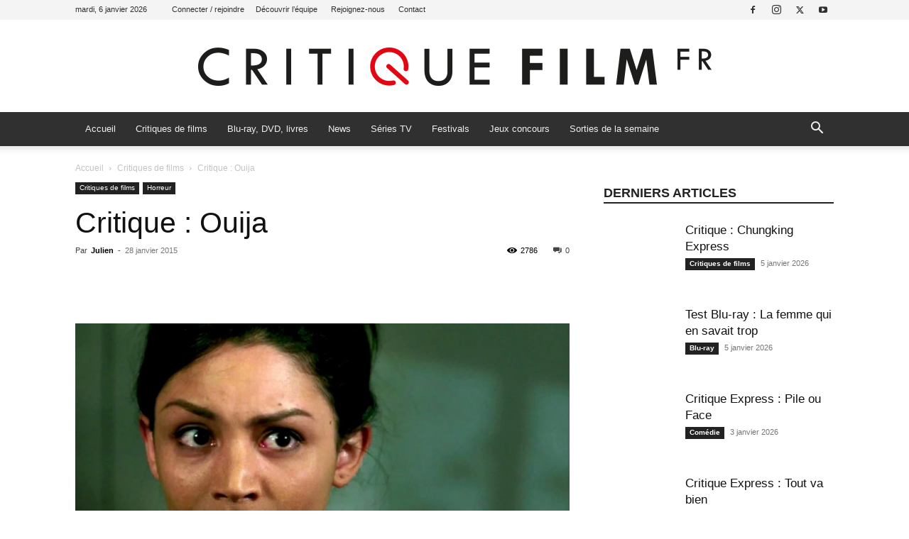

--- FILE ---
content_type: text/html; charset=UTF-8
request_url: http://www.critique-film.fr/critique-ouija/
body_size: 30579
content:
<!doctype html >
<!--[if IE 8]>    <html class="ie8" lang="en"> <![endif]-->
<!--[if IE 9]>    <html class="ie9" lang="en"> <![endif]-->
<!--[if gt IE 8]><!--> <html lang="fr-FR"> <!--<![endif]-->
<head>
    
    <meta charset="UTF-8" />
    <meta name="viewport" content="width=device-width, initial-scale=1.0">
    <link rel="pingback" href="http://www.critique-film.fr/xmlrpc.php" />
    <meta name='robots' content='index, follow, max-image-preview:large, max-snippet:-1, max-video-preview:-1' />
<link rel="icon" type="image/png" href="https://www.critique-film.fr/wp-content/uploads/2020/04/FAVICON-CRITIQUE-FILM-FR.png">
	<!-- This site is optimized with the Yoast SEO plugin v26.6 - https://yoast.com/wordpress/plugins/seo/ -->
	<title>Critique : Ouija - Critique Film</title>
	<meta name="description" content="Ouija Etats-Unis, 2014 Titre original : Ouija Réalisateur : Stiles White Scénario : Stiles White, Juliet Snowden Acteurs : Olivia Cooke, Ana Coto, Daren" />
	<link rel="canonical" href="https://www.critique-film.fr/critique-ouija/" />
	<meta property="og:locale" content="fr_FR" />
	<meta property="og:type" content="article" />
	<meta property="og:title" content="Critique : Ouija - Critique Film" />
	<meta property="og:description" content="Ouija Etats-Unis, 2014 Titre original : Ouija Réalisateur : Stiles White Scénario : Stiles White, Juliet Snowden Acteurs : Olivia Cooke, Ana Coto, Daren" />
	<meta property="og:url" content="https://www.critique-film.fr/critique-ouija/" />
	<meta property="og:site_name" content="Critique Film" />
	<meta property="article:publisher" content="https://www.facebook.com/critiquefilm" />
	<meta property="article:published_time" content="2015-01-28T09:07:54+00:00" />
	<meta property="article:modified_time" content="2015-01-28T09:18:50+00:00" />
	<meta property="og:image" content="https://www.critique-film.fr/wp-content/uploads/2015/01/maxresdefault.jpg" />
	<meta property="og:image:width" content="1280" />
	<meta property="og:image:height" content="720" />
	<meta property="og:image:type" content="image/jpeg" />
	<meta name="author" content="Julien" />
	<meta name="twitter:card" content="summary_large_image" />
	<meta name="twitter:creator" content="@Critiquefilm" />
	<meta name="twitter:site" content="@Critiquefilm" />
	<meta name="twitter:label1" content="Écrit par" />
	<meta name="twitter:data1" content="Julien" />
	<meta name="twitter:label2" content="Durée de lecture estimée" />
	<meta name="twitter:data2" content="2 minutes" />
	<script type="application/ld+json" class="yoast-schema-graph">{"@context":"https://schema.org","@graph":[{"@type":"Article","@id":"https://www.critique-film.fr/critique-ouija/#article","isPartOf":{"@id":"https://www.critique-film.fr/critique-ouija/"},"author":{"name":"Julien","@id":"https://www.critique-film.fr/#/schema/person/8c060c7f5ef9d41f78692da6c90d2da3"},"headline":"Critique : Ouija","datePublished":"2015-01-28T09:07:54+00:00","dateModified":"2015-01-28T09:18:50+00:00","mainEntityOfPage":{"@id":"https://www.critique-film.fr/critique-ouija/"},"wordCount":465,"commentCount":0,"publisher":{"@id":"https://www.critique-film.fr/#organization"},"image":{"@id":"https://www.critique-film.fr/critique-ouija/#primaryimage"},"thumbnailUrl":"https://www.critique-film.fr/wp-content/uploads/2015/01/maxresdefault.jpg","keywords":["Ana Coto","Daren Kagasoff","Festival de Gérardmer 2015","Olivia Cooke","Ouija","Stiles White"],"articleSection":["Critiques de films","Horreur"],"inLanguage":"fr-FR","potentialAction":[{"@type":"CommentAction","name":"Comment","target":["https://www.critique-film.fr/critique-ouija/#respond"]}]},{"@type":"WebPage","@id":"https://www.critique-film.fr/critique-ouija/","url":"https://www.critique-film.fr/critique-ouija/","name":"Critique : Ouija - Critique Film","isPartOf":{"@id":"https://www.critique-film.fr/#website"},"primaryImageOfPage":{"@id":"https://www.critique-film.fr/critique-ouija/#primaryimage"},"image":{"@id":"https://www.critique-film.fr/critique-ouija/#primaryimage"},"thumbnailUrl":"https://www.critique-film.fr/wp-content/uploads/2015/01/maxresdefault.jpg","datePublished":"2015-01-28T09:07:54+00:00","dateModified":"2015-01-28T09:18:50+00:00","description":"Ouija Etats-Unis, 2014 Titre original : Ouija Réalisateur : Stiles White Scénario : Stiles White, Juliet Snowden Acteurs : Olivia Cooke, Ana Coto, Daren","inLanguage":"fr-FR","potentialAction":[{"@type":"ReadAction","target":["https://www.critique-film.fr/critique-ouija/"]}]},{"@type":"ImageObject","inLanguage":"fr-FR","@id":"https://www.critique-film.fr/critique-ouija/#primaryimage","url":"https://www.critique-film.fr/wp-content/uploads/2015/01/maxresdefault.jpg","contentUrl":"https://www.critique-film.fr/wp-content/uploads/2015/01/maxresdefault.jpg","width":1280,"height":720},{"@type":"WebSite","@id":"https://www.critique-film.fr/#website","url":"https://www.critique-film.fr/","name":"Critique Film","description":" ","publisher":{"@id":"https://www.critique-film.fr/#organization"},"potentialAction":[{"@type":"SearchAction","target":{"@type":"EntryPoint","urlTemplate":"https://www.critique-film.fr/?s={search_term_string}"},"query-input":{"@type":"PropertyValueSpecification","valueRequired":true,"valueName":"search_term_string"}}],"inLanguage":"fr-FR"},{"@type":"Organization","@id":"https://www.critique-film.fr/#organization","name":"Critique Film","url":"https://www.critique-film.fr/","logo":{"@type":"ImageObject","inLanguage":"fr-FR","@id":"https://www.critique-film.fr/#/schema/logo/image/","url":"https://www.critique-film.fr/wp-content/uploads/2020/04/retina-1.jpg","contentUrl":"https://www.critique-film.fr/wp-content/uploads/2020/04/retina-1.jpg","width":1560,"height":225,"caption":"Critique Film"},"image":{"@id":"https://www.critique-film.fr/#/schema/logo/image/"},"sameAs":["https://www.facebook.com/critiquefilm","https://x.com/Critiquefilm","https://www.instagram.com/critiquefilm.fr/","http://youtube.com/c/critiquefilm"]},{"@type":"Person","@id":"https://www.critique-film.fr/#/schema/person/8c060c7f5ef9d41f78692da6c90d2da3","name":"Julien","image":{"@type":"ImageObject","inLanguage":"fr-FR","@id":"https://www.critique-film.fr/#/schema/person/image/","url":"https://secure.gravatar.com/avatar/54e60e42e4d99c08d7cb88a500299110f37f152bcff418586df045f83b61f550?s=96&d=wp_user_avatar&r=g","contentUrl":"https://secure.gravatar.com/avatar/54e60e42e4d99c08d7cb88a500299110f37f152bcff418586df045f83b61f550?s=96&d=wp_user_avatar&r=g","caption":"Julien"},"description":"Julien Mathon, fondateur et directeur de publication. Découvrir tous ses articles.","url":"https://www.critique-film.fr/author/julien/"}]}</script>
	<!-- / Yoast SEO plugin. -->


<link rel="alternate" type="application/rss+xml" title="Critique Film &raquo; Flux" href="https://www.critique-film.fr/feed/" />
<link rel="alternate" type="application/rss+xml" title="Critique Film &raquo; Flux des commentaires" href="https://www.critique-film.fr/comments/feed/" />
<link rel="alternate" type="application/rss+xml" title="Critique Film &raquo; Critique : Ouija Flux des commentaires" href="https://www.critique-film.fr/critique-ouija/feed/" />
<link rel="alternate" title="oEmbed (JSON)" type="application/json+oembed" href="https://www.critique-film.fr/wp-json/oembed/1.0/embed?url=https%3A%2F%2Fwww.critique-film.fr%2Fcritique-ouija%2F" />
<link rel="alternate" title="oEmbed (XML)" type="text/xml+oembed" href="https://www.critique-film.fr/wp-json/oembed/1.0/embed?url=https%3A%2F%2Fwww.critique-film.fr%2Fcritique-ouija%2F&#038;format=xml" />
<style id='wp-img-auto-sizes-contain-inline-css' type='text/css'>
img:is([sizes=auto i],[sizes^="auto," i]){contain-intrinsic-size:3000px 1500px}
/*# sourceURL=wp-img-auto-sizes-contain-inline-css */
</style>
<style id='wp-emoji-styles-inline-css' type='text/css'>

	img.wp-smiley, img.emoji {
		display: inline !important;
		border: none !important;
		box-shadow: none !important;
		height: 1em !important;
		width: 1em !important;
		margin: 0 0.07em !important;
		vertical-align: -0.1em !important;
		background: none !important;
		padding: 0 !important;
	}
/*# sourceURL=wp-emoji-styles-inline-css */
</style>
<style id='wp-block-library-inline-css' type='text/css'>
:root{--wp-block-synced-color:#7a00df;--wp-block-synced-color--rgb:122,0,223;--wp-bound-block-color:var(--wp-block-synced-color);--wp-editor-canvas-background:#ddd;--wp-admin-theme-color:#007cba;--wp-admin-theme-color--rgb:0,124,186;--wp-admin-theme-color-darker-10:#006ba1;--wp-admin-theme-color-darker-10--rgb:0,107,160.5;--wp-admin-theme-color-darker-20:#005a87;--wp-admin-theme-color-darker-20--rgb:0,90,135;--wp-admin-border-width-focus:2px}@media (min-resolution:192dpi){:root{--wp-admin-border-width-focus:1.5px}}.wp-element-button{cursor:pointer}:root .has-very-light-gray-background-color{background-color:#eee}:root .has-very-dark-gray-background-color{background-color:#313131}:root .has-very-light-gray-color{color:#eee}:root .has-very-dark-gray-color{color:#313131}:root .has-vivid-green-cyan-to-vivid-cyan-blue-gradient-background{background:linear-gradient(135deg,#00d084,#0693e3)}:root .has-purple-crush-gradient-background{background:linear-gradient(135deg,#34e2e4,#4721fb 50%,#ab1dfe)}:root .has-hazy-dawn-gradient-background{background:linear-gradient(135deg,#faaca8,#dad0ec)}:root .has-subdued-olive-gradient-background{background:linear-gradient(135deg,#fafae1,#67a671)}:root .has-atomic-cream-gradient-background{background:linear-gradient(135deg,#fdd79a,#004a59)}:root .has-nightshade-gradient-background{background:linear-gradient(135deg,#330968,#31cdcf)}:root .has-midnight-gradient-background{background:linear-gradient(135deg,#020381,#2874fc)}:root{--wp--preset--font-size--normal:16px;--wp--preset--font-size--huge:42px}.has-regular-font-size{font-size:1em}.has-larger-font-size{font-size:2.625em}.has-normal-font-size{font-size:var(--wp--preset--font-size--normal)}.has-huge-font-size{font-size:var(--wp--preset--font-size--huge)}.has-text-align-center{text-align:center}.has-text-align-left{text-align:left}.has-text-align-right{text-align:right}.has-fit-text{white-space:nowrap!important}#end-resizable-editor-section{display:none}.aligncenter{clear:both}.items-justified-left{justify-content:flex-start}.items-justified-center{justify-content:center}.items-justified-right{justify-content:flex-end}.items-justified-space-between{justify-content:space-between}.screen-reader-text{border:0;clip-path:inset(50%);height:1px;margin:-1px;overflow:hidden;padding:0;position:absolute;width:1px;word-wrap:normal!important}.screen-reader-text:focus{background-color:#ddd;clip-path:none;color:#444;display:block;font-size:1em;height:auto;left:5px;line-height:normal;padding:15px 23px 14px;text-decoration:none;top:5px;width:auto;z-index:100000}html :where(.has-border-color){border-style:solid}html :where([style*=border-top-color]){border-top-style:solid}html :where([style*=border-right-color]){border-right-style:solid}html :where([style*=border-bottom-color]){border-bottom-style:solid}html :where([style*=border-left-color]){border-left-style:solid}html :where([style*=border-width]){border-style:solid}html :where([style*=border-top-width]){border-top-style:solid}html :where([style*=border-right-width]){border-right-style:solid}html :where([style*=border-bottom-width]){border-bottom-style:solid}html :where([style*=border-left-width]){border-left-style:solid}html :where(img[class*=wp-image-]){height:auto;max-width:100%}:where(figure){margin:0 0 1em}html :where(.is-position-sticky){--wp-admin--admin-bar--position-offset:var(--wp-admin--admin-bar--height,0px)}@media screen and (max-width:600px){html :where(.is-position-sticky){--wp-admin--admin-bar--position-offset:0px}}
/*wp_block_styles_on_demand_placeholder:695c72543a6e0*/
/*# sourceURL=wp-block-library-inline-css */
</style>
<style id='classic-theme-styles-inline-css' type='text/css'>
/*! This file is auto-generated */
.wp-block-button__link{color:#fff;background-color:#32373c;border-radius:9999px;box-shadow:none;text-decoration:none;padding:calc(.667em + 2px) calc(1.333em + 2px);font-size:1.125em}.wp-block-file__button{background:#32373c;color:#fff;text-decoration:none}
/*# sourceURL=/wp-includes/css/classic-themes.min.css */
</style>
<link rel='stylesheet' id='ppress-frontend-css' href='http://www.critique-film.fr/wp-content/plugins/wp-user-avatar/assets/css/frontend.min.css?ver=4.16.8' type='text/css' media='all' />
<link rel='stylesheet' id='ppress-flatpickr-css' href='http://www.critique-film.fr/wp-content/plugins/wp-user-avatar/assets/flatpickr/flatpickr.min.css?ver=4.16.8' type='text/css' media='all' />
<link rel='stylesheet' id='ppress-select2-css' href='http://www.critique-film.fr/wp-content/plugins/wp-user-avatar/assets/select2/select2.min.css?ver=e5354db9d82f169092855810fa1606cf' type='text/css' media='all' />
<link rel='stylesheet' id='td-plugin-newsletter-css' href='http://www.critique-film.fr/wp-content/plugins/td-newsletter/style.css?ver=12.7.3' type='text/css' media='all' />
<link rel='stylesheet' id='td-plugin-multi-purpose-css' href='http://www.critique-film.fr/wp-content/plugins/td-composer/td-multi-purpose/style.css?ver=7cd248d7ca13c255207c3f8b916c3f00' type='text/css' media='all' />
<link rel='stylesheet' id='tds-front-css' href='http://www.critique-film.fr/wp-content/plugins/td-subscription/assets/css/tds-front.css?ver=1.7.3' type='text/css' media='all' />
<link rel='stylesheet' id='td-theme-css' href='http://www.critique-film.fr/wp-content/themes/Newspaper/style.css?ver=12.7.3' type='text/css' media='all' />
<style id='td-theme-inline-css' type='text/css'>@media (max-width:767px){.td-header-desktop-wrap{display:none}}@media (min-width:767px){.td-header-mobile-wrap{display:none}}</style>
<link rel='stylesheet' id='td-legacy-framework-front-style-css' href='http://www.critique-film.fr/wp-content/plugins/td-composer/legacy/Newspaper/assets/css/td_legacy_main.css?ver=7cd248d7ca13c255207c3f8b916c3f00' type='text/css' media='all' />
<link rel='stylesheet' id='td-standard-pack-framework-front-style-css' href='http://www.critique-film.fr/wp-content/plugins/td-standard-pack/Newspaper/assets/css/td_standard_pack_main.css?ver=c12e6da63ed2f212e87e44e5e9b9a302' type='text/css' media='all' />
<link rel='stylesheet' id='td-theme-demo-style-css' href='http://www.critique-film.fr/wp-content/plugins/td-composer/legacy/Newspaper/includes/demos/magazine/demo_style.css?ver=12.7.3' type='text/css' media='all' />
<link rel='stylesheet' id='tdb_style_cloud_templates_front-css' href='http://www.critique-film.fr/wp-content/plugins/td-cloud-library/assets/css/tdb_main.css?ver=6127d3b6131f900b2e62bb855b13dc3b' type='text/css' media='all' />
<script type="text/javascript" src="http://www.critique-film.fr/wp-includes/js/jquery/jquery.min.js?ver=3.7.1" id="jquery-core-js"></script>
<script type="text/javascript" src="http://www.critique-film.fr/wp-includes/js/jquery/jquery-migrate.min.js?ver=3.4.1" id="jquery-migrate-js"></script>
<script type="text/javascript" src="http://www.critique-film.fr/wp-content/plugins/wp-user-avatar/assets/flatpickr/flatpickr.min.js?ver=4.16.8" id="ppress-flatpickr-js"></script>
<script type="text/javascript" src="http://www.critique-film.fr/wp-content/plugins/wp-user-avatar/assets/select2/select2.min.js?ver=4.16.8" id="ppress-select2-js"></script>
<link rel="https://api.w.org/" href="https://www.critique-film.fr/wp-json/" /><link rel="alternate" title="JSON" type="application/json" href="https://www.critique-film.fr/wp-json/wp/v2/posts/94534" /><link rel="EditURI" type="application/rsd+xml" title="RSD" href="https://www.critique-film.fr/xmlrpc.php?rsd" />

<link rel='shortlink' href='https://www.critique-film.fr/?p=94534' />
    <script>
        window.tdb_global_vars = {"wpRestUrl":"https:\/\/www.critique-film.fr\/wp-json\/","permalinkStructure":"\/%postname%\/"};
        window.tdb_p_autoload_vars = {"isAjax":false,"isAdminBarShowing":false,"autoloadStatus":"off","origPostEditUrl":null};
    </script>
    
    <style id="tdb-global-colors">:root{--accent-color:#fff}</style>

    
	
<!-- JS generated by theme -->

<script type="text/javascript" id="td-generated-header-js">
    
    

	    var tdBlocksArray = []; //here we store all the items for the current page

	    // td_block class - each ajax block uses a object of this class for requests
	    function tdBlock() {
		    this.id = '';
		    this.block_type = 1; //block type id (1-234 etc)
		    this.atts = '';
		    this.td_column_number = '';
		    this.td_current_page = 1; //
		    this.post_count = 0; //from wp
		    this.found_posts = 0; //from wp
		    this.max_num_pages = 0; //from wp
		    this.td_filter_value = ''; //current live filter value
		    this.is_ajax_running = false;
		    this.td_user_action = ''; // load more or infinite loader (used by the animation)
		    this.header_color = '';
		    this.ajax_pagination_infinite_stop = ''; //show load more at page x
	    }

        // td_js_generator - mini detector
        ( function () {
            var htmlTag = document.getElementsByTagName("html")[0];

	        if ( navigator.userAgent.indexOf("MSIE 10.0") > -1 ) {
                htmlTag.className += ' ie10';
            }

            if ( !!navigator.userAgent.match(/Trident.*rv\:11\./) ) {
                htmlTag.className += ' ie11';
            }

	        if ( navigator.userAgent.indexOf("Edge") > -1 ) {
                htmlTag.className += ' ieEdge';
            }

            if ( /(iPad|iPhone|iPod)/g.test(navigator.userAgent) ) {
                htmlTag.className += ' td-md-is-ios';
            }

            var user_agent = navigator.userAgent.toLowerCase();
            if ( user_agent.indexOf("android") > -1 ) {
                htmlTag.className += ' td-md-is-android';
            }

            if ( -1 !== navigator.userAgent.indexOf('Mac OS X')  ) {
                htmlTag.className += ' td-md-is-os-x';
            }

            if ( /chrom(e|ium)/.test(navigator.userAgent.toLowerCase()) ) {
               htmlTag.className += ' td-md-is-chrome';
            }

            if ( -1 !== navigator.userAgent.indexOf('Firefox') ) {
                htmlTag.className += ' td-md-is-firefox';
            }

            if ( -1 !== navigator.userAgent.indexOf('Safari') && -1 === navigator.userAgent.indexOf('Chrome') ) {
                htmlTag.className += ' td-md-is-safari';
            }

            if( -1 !== navigator.userAgent.indexOf('IEMobile') ){
                htmlTag.className += ' td-md-is-iemobile';
            }

        })();

        var tdLocalCache = {};

        ( function () {
            "use strict";

            tdLocalCache = {
                data: {},
                remove: function (resource_id) {
                    delete tdLocalCache.data[resource_id];
                },
                exist: function (resource_id) {
                    return tdLocalCache.data.hasOwnProperty(resource_id) && tdLocalCache.data[resource_id] !== null;
                },
                get: function (resource_id) {
                    return tdLocalCache.data[resource_id];
                },
                set: function (resource_id, cachedData) {
                    tdLocalCache.remove(resource_id);
                    tdLocalCache.data[resource_id] = cachedData;
                }
            };
        })();

    
    
var td_viewport_interval_list=[{"limitBottom":767,"sidebarWidth":228},{"limitBottom":1018,"sidebarWidth":300},{"limitBottom":1140,"sidebarWidth":324}];
var td_animation_stack_effect="type0";
var tds_animation_stack=true;
var td_animation_stack_specific_selectors=".entry-thumb, img, .td-lazy-img";
var td_animation_stack_general_selectors=".td-animation-stack img, .td-animation-stack .entry-thumb, .post img, .td-animation-stack .td-lazy-img";
var tds_show_more_info="Afficher plus d'informations";
var tds_show_less_info="Afficher moins d'informations";
var tdc_is_installed="yes";
var tdc_domain_active=false;
var td_ajax_url="https:\/\/www.critique-film.fr\/wp-admin\/admin-ajax.php?td_theme_name=Newspaper&v=12.7.3";
var td_get_template_directory_uri="http:\/\/www.critique-film.fr\/wp-content\/plugins\/td-composer\/legacy\/common";
var tds_snap_menu="smart_snap_always";
var tds_logo_on_sticky="show";
var tds_header_style="9";
var td_please_wait="S'il vous pla\u00eet patienter ...";
var td_email_user_pass_incorrect="Utilisateur ou mot de passe incorrect!";
var td_email_user_incorrect="E-mail ou nom d'utilisateur incorrect !";
var td_email_incorrect="Email incorrect !";
var td_user_incorrect="Nom d'utilisateur incorrect\u00a0!";
var td_email_user_empty="Email ou nom d'utilisateur vide\u00a0!";
var td_pass_empty="Passe \u00e0 vide !";
var td_pass_pattern_incorrect="Mod\u00e8le de passe invalide\u00a0!";
var td_retype_pass_incorrect="Passe retap\u00e9 incorrecte\u00a0!";
var tds_more_articles_on_post_enable="show";
var tds_more_articles_on_post_time_to_wait="";
var tds_more_articles_on_post_pages_distance_from_top=0;
var tds_captcha="";
var tds_theme_color_site_wide="#009688";
var tds_smart_sidebar="enabled";
var tdThemeName="Newspaper";
var tdThemeNameWl="Newspaper";
var td_magnific_popup_translation_tPrev="Pr\u00e9c\u00e9dente (fl\u00e8che gauche)";
var td_magnific_popup_translation_tNext="Suivante (fl\u00e8che droite)";
var td_magnific_popup_translation_tCounter="%curr% sur %total%";
var td_magnific_popup_translation_ajax_tError="Le contenu de %url% pas pu \u00eatre charg\u00e9.";
var td_magnific_popup_translation_image_tError="L'image #%curr% pas pu \u00eatre charg\u00e9e.";
var tdBlockNonce="bf805a39be";
var tdMobileMenu="enabled";
var tdMobileSearch="enabled";
var tdDateNamesI18n={"month_names":["janvier","f\u00e9vrier","mars","avril","mai","juin","juillet","ao\u00fbt","septembre","octobre","novembre","d\u00e9cembre"],"month_names_short":["Jan","F\u00e9v","Mar","Avr","Mai","Juin","Juil","Ao\u00fbt","Sep","Oct","Nov","D\u00e9c"],"day_names":["dimanche","lundi","mardi","mercredi","jeudi","vendredi","samedi"],"day_names_short":["dim","lun","mar","mer","jeu","ven","sam"]};
var td_reset_pass_empty="Veuillez entrer un nouveau mot de passe avant de continuer.";
var td_reset_pass_confirm_empty="Veuillez confirmer le nouveau mot de passe avant de continuer.";
var td_reset_pass_not_matching="Veuillez vous assurer que les mots de passe correspondent.";
var tdb_modal_confirm="Sauvegarder";
var tdb_modal_cancel="Annuler";
var tdb_modal_confirm_alt="Oui";
var tdb_modal_cancel_alt="Non";
var td_deploy_mode="deploy";
var td_ad_background_click_link="";
var td_ad_background_click_target="_blank";
</script>


<!-- Header style compiled by theme -->

<style>.td-menu-background,.td-search-background{background-image:url('https://www.critique-film.fr/wp-content/uploads/2020/04/1.jpg')}ul.sf-menu>.menu-item>a{font-size:13px;font-weight:normal;text-transform:none}.white-popup-block:before{background-image:url('https://www.critique-film.fr/wp-content/uploads/2020/04/1.jpg')}:root{--td_excl_label:'EXCLUSIF';--td_theme_color:#009688;--td_slider_text:rgba(0,150,136,0.7);--td_text_header_color:#222222;--td_mobile_gradient_one_mob:rgba(69,132,112,0.85);--td_mobile_gradient_two_mob:rgba(18,129,153,0.85);--td_mobile_text_active_color:#e9ed6c;--td_login_gradient_one:rgba(69,132,112,0.8);--td_login_gradient_two:rgba(18,129,153,0.85)}.td-header-style-12 .td-header-menu-wrap-full,.td-header-style-12 .td-affix,.td-grid-style-1.td-hover-1 .td-big-grid-post:hover .td-post-category,.td-grid-style-5.td-hover-1 .td-big-grid-post:hover .td-post-category,.td_category_template_3 .td-current-sub-category,.td_category_template_8 .td-category-header .td-category a.td-current-sub-category,.td_category_template_4 .td-category-siblings .td-category a:hover,.td_block_big_grid_9.td-grid-style-1 .td-post-category,.td_block_big_grid_9.td-grid-style-5 .td-post-category,.td-grid-style-6.td-hover-1 .td-module-thumb:after,.tdm-menu-active-style5 .td-header-menu-wrap .sf-menu>.current-menu-item>a,.tdm-menu-active-style5 .td-header-menu-wrap .sf-menu>.current-menu-ancestor>a,.tdm-menu-active-style5 .td-header-menu-wrap .sf-menu>.current-category-ancestor>a,.tdm-menu-active-style5 .td-header-menu-wrap .sf-menu>li>a:hover,.tdm-menu-active-style5 .td-header-menu-wrap .sf-menu>.sfHover>a{background-color:#009688}.td_mega_menu_sub_cats .cur-sub-cat,.td-mega-span h3 a:hover,.td_mod_mega_menu:hover .entry-title a,.header-search-wrap .result-msg a:hover,.td-header-top-menu .td-drop-down-search .td_module_wrap:hover .entry-title a,.td-header-top-menu .td-icon-search:hover,.td-header-wrap .result-msg a:hover,.top-header-menu li a:hover,.top-header-menu .current-menu-item>a,.top-header-menu .current-menu-ancestor>a,.top-header-menu .current-category-ancestor>a,.td-social-icon-wrap>a:hover,.td-header-sp-top-widget .td-social-icon-wrap a:hover,.td_mod_related_posts:hover h3>a,.td-post-template-11 .td-related-title .td-related-left:hover,.td-post-template-11 .td-related-title .td-related-right:hover,.td-post-template-11 .td-related-title .td-cur-simple-item,.td-post-template-11 .td_block_related_posts .td-next-prev-wrap a:hover,.td-category-header .td-pulldown-category-filter-link:hover,.td-category-siblings .td-subcat-dropdown a:hover,.td-category-siblings .td-subcat-dropdown a.td-current-sub-category,.footer-text-wrap .footer-email-wrap a,.footer-social-wrap a:hover,.td_module_17 .td-read-more a:hover,.td_module_18 .td-read-more a:hover,.td_module_19 .td-post-author-name a:hover,.td-pulldown-syle-2 .td-subcat-dropdown:hover .td-subcat-more span,.td-pulldown-syle-2 .td-subcat-dropdown:hover .td-subcat-more i,.td-pulldown-syle-3 .td-subcat-dropdown:hover .td-subcat-more span,.td-pulldown-syle-3 .td-subcat-dropdown:hover .td-subcat-more i,.tdm-menu-active-style3 .tdm-header.td-header-wrap .sf-menu>.current-category-ancestor>a,.tdm-menu-active-style3 .tdm-header.td-header-wrap .sf-menu>.current-menu-ancestor>a,.tdm-menu-active-style3 .tdm-header.td-header-wrap .sf-menu>.current-menu-item>a,.tdm-menu-active-style3 .tdm-header.td-header-wrap .sf-menu>.sfHover>a,.tdm-menu-active-style3 .tdm-header.td-header-wrap .sf-menu>li>a:hover{color:#009688}.td-mega-menu-page .wpb_content_element ul li a:hover,.td-theme-wrap .td-aj-search-results .td_module_wrap:hover .entry-title a,.td-theme-wrap .header-search-wrap .result-msg a:hover{color:#009688!important}.td_category_template_8 .td-category-header .td-category a.td-current-sub-category,.td_category_template_4 .td-category-siblings .td-category a:hover,.tdm-menu-active-style4 .tdm-header .sf-menu>.current-menu-item>a,.tdm-menu-active-style4 .tdm-header .sf-menu>.current-menu-ancestor>a,.tdm-menu-active-style4 .tdm-header .sf-menu>.current-category-ancestor>a,.tdm-menu-active-style4 .tdm-header .sf-menu>li>a:hover,.tdm-menu-active-style4 .tdm-header .sf-menu>.sfHover>a{border-color:#009688}.td-header-wrap .td-header-top-menu-full,.td-header-wrap .top-header-menu .sub-menu,.tdm-header-style-1.td-header-wrap .td-header-top-menu-full,.tdm-header-style-1.td-header-wrap .top-header-menu .sub-menu,.tdm-header-style-2.td-header-wrap .td-header-top-menu-full,.tdm-header-style-2.td-header-wrap .top-header-menu .sub-menu,.tdm-header-style-3.td-header-wrap .td-header-top-menu-full,.tdm-header-style-3.td-header-wrap .top-header-menu .sub-menu{background-color:#f4f4f4}.td-header-style-8 .td-header-top-menu-full{background-color:transparent}.td-header-style-8 .td-header-top-menu-full .td-header-top-menu{background-color:#f4f4f4;padding-left:15px;padding-right:15px}.td-header-wrap .td-header-top-menu-full .td-header-top-menu,.td-header-wrap .td-header-top-menu-full{border-bottom:none}.td-header-top-menu,.td-header-top-menu a,.td-header-wrap .td-header-top-menu-full .td-header-top-menu,.td-header-wrap .td-header-top-menu-full a,.td-header-style-8 .td-header-top-menu,.td-header-style-8 .td-header-top-menu a,.td-header-top-menu .td-drop-down-search .entry-title a{color:#2f2f2f}.top-header-menu .current-menu-item>a,.top-header-menu .current-menu-ancestor>a,.top-header-menu .current-category-ancestor>a,.top-header-menu li a:hover,.td-header-sp-top-widget .td-icon-search:hover{color:#dd0000}.td-header-wrap .td-header-sp-top-widget .td-icon-font,.td-header-style-7 .td-header-top-menu .td-social-icon-wrap .td-icon-font{color:#2f2f2f}.td-header-wrap .td-header-sp-top-widget i.td-icon-font:hover{color:dd0000}.td-header-wrap .td-header-menu-wrap-full,.td-header-menu-wrap.td-affix,.td-header-style-3 .td-header-main-menu,.td-header-style-3 .td-affix .td-header-main-menu,.td-header-style-4 .td-header-main-menu,.td-header-style-4 .td-affix .td-header-main-menu,.td-header-style-8 .td-header-menu-wrap.td-affix,.td-header-style-8 .td-header-top-menu-full{background-color:#303030}.td-boxed-layout .td-header-style-3 .td-header-menu-wrap,.td-boxed-layout .td-header-style-4 .td-header-menu-wrap,.td-header-style-3 .td_stretch_content .td-header-menu-wrap,.td-header-style-4 .td_stretch_content .td-header-menu-wrap{background-color:#303030!important}@media (min-width:1019px){.td-header-style-1 .td-header-sp-recs,.td-header-style-1 .td-header-sp-logo{margin-bottom:28px}}@media (min-width:768px) and (max-width:1018px){.td-header-style-1 .td-header-sp-recs,.td-header-style-1 .td-header-sp-logo{margin-bottom:14px}}.td-header-style-7 .td-header-top-menu{border-bottom:none}.sf-menu>.current-menu-item>a:after,.sf-menu>.current-menu-ancestor>a:after,.sf-menu>.current-category-ancestor>a:after,.sf-menu>li:hover>a:after,.sf-menu>.sfHover>a:after,.td_block_mega_menu .td-next-prev-wrap a:hover,.td-mega-span .td-post-category:hover,.td-header-wrap .black-menu .sf-menu>li>a:hover,.td-header-wrap .black-menu .sf-menu>.current-menu-ancestor>a,.td-header-wrap .black-menu .sf-menu>.sfHover>a,.td-header-wrap .black-menu .sf-menu>.current-menu-item>a,.td-header-wrap .black-menu .sf-menu>.current-menu-ancestor>a,.td-header-wrap .black-menu .sf-menu>.current-category-ancestor>a,.tdm-menu-active-style5 .tdm-header .td-header-menu-wrap .sf-menu>.current-menu-item>a,.tdm-menu-active-style5 .tdm-header .td-header-menu-wrap .sf-menu>.current-menu-ancestor>a,.tdm-menu-active-style5 .tdm-header .td-header-menu-wrap .sf-menu>.current-category-ancestor>a,.tdm-menu-active-style5 .tdm-header .td-header-menu-wrap .sf-menu>li>a:hover,.tdm-menu-active-style5 .tdm-header .td-header-menu-wrap .sf-menu>.sfHover>a{background-color:#020000}.td_block_mega_menu .td-next-prev-wrap a:hover,.tdm-menu-active-style4 .tdm-header .sf-menu>.current-menu-item>a,.tdm-menu-active-style4 .tdm-header .sf-menu>.current-menu-ancestor>a,.tdm-menu-active-style4 .tdm-header .sf-menu>.current-category-ancestor>a,.tdm-menu-active-style4 .tdm-header .sf-menu>li>a:hover,.tdm-menu-active-style4 .tdm-header .sf-menu>.sfHover>a{border-color:#020000}.header-search-wrap .td-drop-down-search:before{border-color:transparent transparent #020000 transparent}.td_mega_menu_sub_cats .cur-sub-cat,.td_mod_mega_menu:hover .entry-title a,.td-theme-wrap .sf-menu ul .td-menu-item>a:hover,.td-theme-wrap .sf-menu ul .sfHover>a,.td-theme-wrap .sf-menu ul .current-menu-ancestor>a,.td-theme-wrap .sf-menu ul .current-category-ancestor>a,.td-theme-wrap .sf-menu ul .current-menu-item>a,.tdm-menu-active-style3 .tdm-header.td-header-wrap .sf-menu>.current-menu-item>a,.tdm-menu-active-style3 .tdm-header.td-header-wrap .sf-menu>.current-menu-ancestor>a,.tdm-menu-active-style3 .tdm-header.td-header-wrap .sf-menu>.current-category-ancestor>a,.tdm-menu-active-style3 .tdm-header.td-header-wrap .sf-menu>li>a:hover,.tdm-menu-active-style3 .tdm-header.td-header-wrap .sf-menu>.sfHover>a{color:#020000}.td-header-wrap .td-header-menu-wrap .sf-menu>li>a,.td-header-wrap .td-header-menu-social .td-social-icon-wrap a,.td-header-style-4 .td-header-menu-social .td-social-icon-wrap i,.td-header-style-5 .td-header-menu-social .td-social-icon-wrap i,.td-header-style-6 .td-header-menu-social .td-social-icon-wrap i,.td-header-style-12 .td-header-menu-social .td-social-icon-wrap i,.td-header-wrap .header-search-wrap #td-header-search-button .td-icon-search{color:#efefef}.td-header-wrap .td-header-menu-social+.td-search-wrapper #td-header-search-button:before{background-color:#efefef}ul.sf-menu>.td-menu-item>a,.td-theme-wrap .td-header-menu-social{font-size:13px;font-weight:normal;text-transform:none}.td-header-wrap .td-header-menu-social .td-social-icon-wrap a{color:#0c0c0c}.td-header-wrap .td-header-menu-social .td-social-icon-wrap:hover i{color:#0a0a0a}.td-theme-wrap .sf-menu .td-normal-menu .td-menu-item>a:hover,.td-theme-wrap .sf-menu .td-normal-menu .sfHover>a,.td-theme-wrap .sf-menu .td-normal-menu .current-menu-ancestor>a,.td-theme-wrap .sf-menu .td-normal-menu .current-category-ancestor>a,.td-theme-wrap .sf-menu .td-normal-menu .current-menu-item>a{color:#009688}.td-footer-wrapper::before{background-size:cover}.td-footer-wrapper::before{opacity:0.1}.block-title>span,.block-title>a,.widgettitle,body .td-trending-now-title,.wpb_tabs li a,.vc_tta-container .vc_tta-color-grey.vc_tta-tabs-position-top.vc_tta-style-classic .vc_tta-tabs-container .vc_tta-tab>a,.td-theme-wrap .td-related-title a,.woocommerce div.product .woocommerce-tabs ul.tabs li a,.woocommerce .product .products h2:not(.woocommerce-loop-product__title),.td-theme-wrap .td-block-title{font-size:18px;font-weight:bold;text-transform:uppercase}.top-header-menu>li>a,.td-weather-top-widget .td-weather-now .td-big-degrees,.td-weather-top-widget .td-weather-header .td-weather-city,.td-header-sp-top-menu .td_data_time{line-height:27px}.top-header-menu>li,.td-header-sp-top-menu,#td-outer-wrap .td-header-sp-top-widget .td-search-btns-wrap,#td-outer-wrap .td-header-sp-top-widget .td-social-icon-wrap{line-height:27px}.td-menu-background,.td-search-background{background-image:url('https://www.critique-film.fr/wp-content/uploads/2020/04/1.jpg')}ul.sf-menu>.menu-item>a{font-size:13px;font-weight:normal;text-transform:none}.white-popup-block:before{background-image:url('https://www.critique-film.fr/wp-content/uploads/2020/04/1.jpg')}:root{--td_excl_label:'EXCLUSIF';--td_theme_color:#009688;--td_slider_text:rgba(0,150,136,0.7);--td_text_header_color:#222222;--td_mobile_gradient_one_mob:rgba(69,132,112,0.85);--td_mobile_gradient_two_mob:rgba(18,129,153,0.85);--td_mobile_text_active_color:#e9ed6c;--td_login_gradient_one:rgba(69,132,112,0.8);--td_login_gradient_two:rgba(18,129,153,0.85)}.td-header-style-12 .td-header-menu-wrap-full,.td-header-style-12 .td-affix,.td-grid-style-1.td-hover-1 .td-big-grid-post:hover .td-post-category,.td-grid-style-5.td-hover-1 .td-big-grid-post:hover .td-post-category,.td_category_template_3 .td-current-sub-category,.td_category_template_8 .td-category-header .td-category a.td-current-sub-category,.td_category_template_4 .td-category-siblings .td-category a:hover,.td_block_big_grid_9.td-grid-style-1 .td-post-category,.td_block_big_grid_9.td-grid-style-5 .td-post-category,.td-grid-style-6.td-hover-1 .td-module-thumb:after,.tdm-menu-active-style5 .td-header-menu-wrap .sf-menu>.current-menu-item>a,.tdm-menu-active-style5 .td-header-menu-wrap .sf-menu>.current-menu-ancestor>a,.tdm-menu-active-style5 .td-header-menu-wrap .sf-menu>.current-category-ancestor>a,.tdm-menu-active-style5 .td-header-menu-wrap .sf-menu>li>a:hover,.tdm-menu-active-style5 .td-header-menu-wrap .sf-menu>.sfHover>a{background-color:#009688}.td_mega_menu_sub_cats .cur-sub-cat,.td-mega-span h3 a:hover,.td_mod_mega_menu:hover .entry-title a,.header-search-wrap .result-msg a:hover,.td-header-top-menu .td-drop-down-search .td_module_wrap:hover .entry-title a,.td-header-top-menu .td-icon-search:hover,.td-header-wrap .result-msg a:hover,.top-header-menu li a:hover,.top-header-menu .current-menu-item>a,.top-header-menu .current-menu-ancestor>a,.top-header-menu .current-category-ancestor>a,.td-social-icon-wrap>a:hover,.td-header-sp-top-widget .td-social-icon-wrap a:hover,.td_mod_related_posts:hover h3>a,.td-post-template-11 .td-related-title .td-related-left:hover,.td-post-template-11 .td-related-title .td-related-right:hover,.td-post-template-11 .td-related-title .td-cur-simple-item,.td-post-template-11 .td_block_related_posts .td-next-prev-wrap a:hover,.td-category-header .td-pulldown-category-filter-link:hover,.td-category-siblings .td-subcat-dropdown a:hover,.td-category-siblings .td-subcat-dropdown a.td-current-sub-category,.footer-text-wrap .footer-email-wrap a,.footer-social-wrap a:hover,.td_module_17 .td-read-more a:hover,.td_module_18 .td-read-more a:hover,.td_module_19 .td-post-author-name a:hover,.td-pulldown-syle-2 .td-subcat-dropdown:hover .td-subcat-more span,.td-pulldown-syle-2 .td-subcat-dropdown:hover .td-subcat-more i,.td-pulldown-syle-3 .td-subcat-dropdown:hover .td-subcat-more span,.td-pulldown-syle-3 .td-subcat-dropdown:hover .td-subcat-more i,.tdm-menu-active-style3 .tdm-header.td-header-wrap .sf-menu>.current-category-ancestor>a,.tdm-menu-active-style3 .tdm-header.td-header-wrap .sf-menu>.current-menu-ancestor>a,.tdm-menu-active-style3 .tdm-header.td-header-wrap .sf-menu>.current-menu-item>a,.tdm-menu-active-style3 .tdm-header.td-header-wrap .sf-menu>.sfHover>a,.tdm-menu-active-style3 .tdm-header.td-header-wrap .sf-menu>li>a:hover{color:#009688}.td-mega-menu-page .wpb_content_element ul li a:hover,.td-theme-wrap .td-aj-search-results .td_module_wrap:hover .entry-title a,.td-theme-wrap .header-search-wrap .result-msg a:hover{color:#009688!important}.td_category_template_8 .td-category-header .td-category a.td-current-sub-category,.td_category_template_4 .td-category-siblings .td-category a:hover,.tdm-menu-active-style4 .tdm-header .sf-menu>.current-menu-item>a,.tdm-menu-active-style4 .tdm-header .sf-menu>.current-menu-ancestor>a,.tdm-menu-active-style4 .tdm-header .sf-menu>.current-category-ancestor>a,.tdm-menu-active-style4 .tdm-header .sf-menu>li>a:hover,.tdm-menu-active-style4 .tdm-header .sf-menu>.sfHover>a{border-color:#009688}.td-header-wrap .td-header-top-menu-full,.td-header-wrap .top-header-menu .sub-menu,.tdm-header-style-1.td-header-wrap .td-header-top-menu-full,.tdm-header-style-1.td-header-wrap .top-header-menu .sub-menu,.tdm-header-style-2.td-header-wrap .td-header-top-menu-full,.tdm-header-style-2.td-header-wrap .top-header-menu .sub-menu,.tdm-header-style-3.td-header-wrap .td-header-top-menu-full,.tdm-header-style-3.td-header-wrap .top-header-menu .sub-menu{background-color:#f4f4f4}.td-header-style-8 .td-header-top-menu-full{background-color:transparent}.td-header-style-8 .td-header-top-menu-full .td-header-top-menu{background-color:#f4f4f4;padding-left:15px;padding-right:15px}.td-header-wrap .td-header-top-menu-full .td-header-top-menu,.td-header-wrap .td-header-top-menu-full{border-bottom:none}.td-header-top-menu,.td-header-top-menu a,.td-header-wrap .td-header-top-menu-full .td-header-top-menu,.td-header-wrap .td-header-top-menu-full a,.td-header-style-8 .td-header-top-menu,.td-header-style-8 .td-header-top-menu a,.td-header-top-menu .td-drop-down-search .entry-title a{color:#2f2f2f}.top-header-menu .current-menu-item>a,.top-header-menu .current-menu-ancestor>a,.top-header-menu .current-category-ancestor>a,.top-header-menu li a:hover,.td-header-sp-top-widget .td-icon-search:hover{color:#dd0000}.td-header-wrap .td-header-sp-top-widget .td-icon-font,.td-header-style-7 .td-header-top-menu .td-social-icon-wrap .td-icon-font{color:#2f2f2f}.td-header-wrap .td-header-sp-top-widget i.td-icon-font:hover{color:dd0000}.td-header-wrap .td-header-menu-wrap-full,.td-header-menu-wrap.td-affix,.td-header-style-3 .td-header-main-menu,.td-header-style-3 .td-affix .td-header-main-menu,.td-header-style-4 .td-header-main-menu,.td-header-style-4 .td-affix .td-header-main-menu,.td-header-style-8 .td-header-menu-wrap.td-affix,.td-header-style-8 .td-header-top-menu-full{background-color:#303030}.td-boxed-layout .td-header-style-3 .td-header-menu-wrap,.td-boxed-layout .td-header-style-4 .td-header-menu-wrap,.td-header-style-3 .td_stretch_content .td-header-menu-wrap,.td-header-style-4 .td_stretch_content .td-header-menu-wrap{background-color:#303030!important}@media (min-width:1019px){.td-header-style-1 .td-header-sp-recs,.td-header-style-1 .td-header-sp-logo{margin-bottom:28px}}@media (min-width:768px) and (max-width:1018px){.td-header-style-1 .td-header-sp-recs,.td-header-style-1 .td-header-sp-logo{margin-bottom:14px}}.td-header-style-7 .td-header-top-menu{border-bottom:none}.sf-menu>.current-menu-item>a:after,.sf-menu>.current-menu-ancestor>a:after,.sf-menu>.current-category-ancestor>a:after,.sf-menu>li:hover>a:after,.sf-menu>.sfHover>a:after,.td_block_mega_menu .td-next-prev-wrap a:hover,.td-mega-span .td-post-category:hover,.td-header-wrap .black-menu .sf-menu>li>a:hover,.td-header-wrap .black-menu .sf-menu>.current-menu-ancestor>a,.td-header-wrap .black-menu .sf-menu>.sfHover>a,.td-header-wrap .black-menu .sf-menu>.current-menu-item>a,.td-header-wrap .black-menu .sf-menu>.current-menu-ancestor>a,.td-header-wrap .black-menu .sf-menu>.current-category-ancestor>a,.tdm-menu-active-style5 .tdm-header .td-header-menu-wrap .sf-menu>.current-menu-item>a,.tdm-menu-active-style5 .tdm-header .td-header-menu-wrap .sf-menu>.current-menu-ancestor>a,.tdm-menu-active-style5 .tdm-header .td-header-menu-wrap .sf-menu>.current-category-ancestor>a,.tdm-menu-active-style5 .tdm-header .td-header-menu-wrap .sf-menu>li>a:hover,.tdm-menu-active-style5 .tdm-header .td-header-menu-wrap .sf-menu>.sfHover>a{background-color:#020000}.td_block_mega_menu .td-next-prev-wrap a:hover,.tdm-menu-active-style4 .tdm-header .sf-menu>.current-menu-item>a,.tdm-menu-active-style4 .tdm-header .sf-menu>.current-menu-ancestor>a,.tdm-menu-active-style4 .tdm-header .sf-menu>.current-category-ancestor>a,.tdm-menu-active-style4 .tdm-header .sf-menu>li>a:hover,.tdm-menu-active-style4 .tdm-header .sf-menu>.sfHover>a{border-color:#020000}.header-search-wrap .td-drop-down-search:before{border-color:transparent transparent #020000 transparent}.td_mega_menu_sub_cats .cur-sub-cat,.td_mod_mega_menu:hover .entry-title a,.td-theme-wrap .sf-menu ul .td-menu-item>a:hover,.td-theme-wrap .sf-menu ul .sfHover>a,.td-theme-wrap .sf-menu ul .current-menu-ancestor>a,.td-theme-wrap .sf-menu ul .current-category-ancestor>a,.td-theme-wrap .sf-menu ul .current-menu-item>a,.tdm-menu-active-style3 .tdm-header.td-header-wrap .sf-menu>.current-menu-item>a,.tdm-menu-active-style3 .tdm-header.td-header-wrap .sf-menu>.current-menu-ancestor>a,.tdm-menu-active-style3 .tdm-header.td-header-wrap .sf-menu>.current-category-ancestor>a,.tdm-menu-active-style3 .tdm-header.td-header-wrap .sf-menu>li>a:hover,.tdm-menu-active-style3 .tdm-header.td-header-wrap .sf-menu>.sfHover>a{color:#020000}.td-header-wrap .td-header-menu-wrap .sf-menu>li>a,.td-header-wrap .td-header-menu-social .td-social-icon-wrap a,.td-header-style-4 .td-header-menu-social .td-social-icon-wrap i,.td-header-style-5 .td-header-menu-social .td-social-icon-wrap i,.td-header-style-6 .td-header-menu-social .td-social-icon-wrap i,.td-header-style-12 .td-header-menu-social .td-social-icon-wrap i,.td-header-wrap .header-search-wrap #td-header-search-button .td-icon-search{color:#efefef}.td-header-wrap .td-header-menu-social+.td-search-wrapper #td-header-search-button:before{background-color:#efefef}ul.sf-menu>.td-menu-item>a,.td-theme-wrap .td-header-menu-social{font-size:13px;font-weight:normal;text-transform:none}.td-header-wrap .td-header-menu-social .td-social-icon-wrap a{color:#0c0c0c}.td-header-wrap .td-header-menu-social .td-social-icon-wrap:hover i{color:#0a0a0a}.td-theme-wrap .sf-menu .td-normal-menu .td-menu-item>a:hover,.td-theme-wrap .sf-menu .td-normal-menu .sfHover>a,.td-theme-wrap .sf-menu .td-normal-menu .current-menu-ancestor>a,.td-theme-wrap .sf-menu .td-normal-menu .current-category-ancestor>a,.td-theme-wrap .sf-menu .td-normal-menu .current-menu-item>a{color:#009688}.td-footer-wrapper::before{background-size:cover}.td-footer-wrapper::before{opacity:0.1}.block-title>span,.block-title>a,.widgettitle,body .td-trending-now-title,.wpb_tabs li a,.vc_tta-container .vc_tta-color-grey.vc_tta-tabs-position-top.vc_tta-style-classic .vc_tta-tabs-container .vc_tta-tab>a,.td-theme-wrap .td-related-title a,.woocommerce div.product .woocommerce-tabs ul.tabs li a,.woocommerce .product .products h2:not(.woocommerce-loop-product__title),.td-theme-wrap .td-block-title{font-size:18px;font-weight:bold;text-transform:uppercase}.top-header-menu>li>a,.td-weather-top-widget .td-weather-now .td-big-degrees,.td-weather-top-widget .td-weather-header .td-weather-city,.td-header-sp-top-menu .td_data_time{line-height:27px}.top-header-menu>li,.td-header-sp-top-menu,#td-outer-wrap .td-header-sp-top-widget .td-search-btns-wrap,#td-outer-wrap .td-header-sp-top-widget .td-social-icon-wrap{line-height:27px}.td-magazine .td-header-style-1 .td-header-gradient::before,.td-magazine .td-header-style-1 .td-mega-span .td-post-category:hover,.td-magazine .td-header-style-1 .header-search-wrap .td-drop-down-search::after{background-color:#009688}.td-magazine .td-header-style-1 .td_mod_mega_menu:hover .entry-title a,.td-magazine .td-header-style-1 .td_mega_menu_sub_cats .cur-sub-cat,.td-magazine .vc_tta-container .vc_tta-color-grey.vc_tta-tabs-position-top.vc_tta-style-classic .vc_tta-tabs-container .vc_tta-tab.vc_active>a,.td-magazine .vc_tta-container .vc_tta-color-grey.vc_tta-tabs-position-top.vc_tta-style-classic .vc_tta-tabs-container .vc_tta-tab:hover>a,.td-magazine .td_block_template_1 .td-related-title .td-cur-simple-item{color:#009688}.td-magazine .td-header-style-1 .header-search-wrap .td-drop-down-search::before{border-color:transparent transparent #009688}.td-magazine .td-header-style-1 .td-header-top-menu-full{border-top-color:#009688}</style>

<!-- Global site tag (gtag.js) - Google Analytics -->
<script async src="https://www.googletagmanager.com/gtag/js?id=UA-15783098-1"></script>
<script>
  window.dataLayer = window.dataLayer || [];
  function gtag(){dataLayer.push(arguments);}
  gtag('js', new Date());

  gtag('config', 'UA-15783098-1');
</script>



<script type="application/ld+json">
    {
        "@context": "https://schema.org",
        "@type": "BreadcrumbList",
        "itemListElement": [
            {
                "@type": "ListItem",
                "position": 1,
                "item": {
                    "@type": "WebSite",
                    "@id": "https://www.critique-film.fr/",
                    "name": "Accueil"
                }
            },
            {
                "@type": "ListItem",
                "position": 2,
                    "item": {
                    "@type": "WebPage",
                    "@id": "https://www.critique-film.fr/cat/critique-film-cinema/",
                    "name": "Critiques de films"
                }
            }
            ,{
                "@type": "ListItem",
                "position": 3,
                    "item": {
                    "@type": "WebPage",
                    "@id": "https://www.critique-film.fr/critique-ouija/",
                    "name": "Critique : Ouija"                                
                }
            }    
        ]
    }
</script>

<!-- Button style compiled by theme -->

<style>.tdm-btn-style1{background-color:#009688}.tdm-btn-style2:before{border-color:#009688}.tdm-btn-style2{color:#009688}.tdm-btn-style3{-webkit-box-shadow:0 2px 16px #009688;-moz-box-shadow:0 2px 16px #009688;box-shadow:0 2px 16px #009688}.tdm-btn-style3:hover{-webkit-box-shadow:0 4px 26px #009688;-moz-box-shadow:0 4px 26px #009688;box-shadow:0 4px 26px #009688}</style>

	<style id="tdw-css-placeholder"></style></head>

<body class="wp-singular post-template-default single single-post postid-94534 single-format-standard wp-theme-Newspaper td-standard-pack critique-ouija global-block-template-1 td-magazine td-animation-stack-type0 td-full-layout" itemscope="itemscope" itemtype="http://schema.org/WebPage">

<div class="td-scroll-up" data-style="style1"><i class="td-icon-menu-up"></i></div>
    <div class="td-menu-background" style="visibility:hidden"></div>
<div id="td-mobile-nav" style="visibility:hidden">
    <div class="td-mobile-container">
        <!-- mobile menu top section -->
        <div class="td-menu-socials-wrap">
            <!-- socials -->
            <div class="td-menu-socials">
                
        <span class="td-social-icon-wrap">
            <a target="_blank" href="https://www.facebook.com/critiquefilm/" title="Facebook">
                <i class="td-icon-font td-icon-facebook"></i>
                <span style="display: none">Facebook</span>
            </a>
        </span>
        <span class="td-social-icon-wrap">
            <a target="_blank" href="https://www.instagram.com/critiquefilm.fr/" title="Instagram">
                <i class="td-icon-font td-icon-instagram"></i>
                <span style="display: none">Instagram</span>
            </a>
        </span>
        <span class="td-social-icon-wrap">
            <a target="_blank" href="https://twitter.com/CritiqueFilm" title="Twitter">
                <i class="td-icon-font td-icon-twitter"></i>
                <span style="display: none">Twitter</span>
            </a>
        </span>
        <span class="td-social-icon-wrap">
            <a target="_blank" href="http://youtube.com/c/critiquefilm" title="Youtube">
                <i class="td-icon-font td-icon-youtube"></i>
                <span style="display: none">Youtube</span>
            </a>
        </span>            </div>
            <!-- close button -->
            <div class="td-mobile-close">
                <span><i class="td-icon-close-mobile"></i></span>
            </div>
        </div>

        <!-- login section -->
                    <div class="td-menu-login-section">
                
    <div class="td-guest-wrap">
        <div class="td-menu-login"><a id="login-link-mob">Se connecter</a></div>
    </div>
            </div>
        
        <!-- menu section -->
        <div class="td-mobile-content">
            <div class="menu-td-demo-header-menu-container"><ul id="menu-td-demo-header-menu" class="td-mobile-main-menu"><li id="menu-item-162590" class="menu-item menu-item-type-post_type menu-item-object-page menu-item-home menu-item-first menu-item-162590"><a href="https://www.critique-film.fr/">Accueil</a></li>
<li id="menu-item-162646" class="menu-item menu-item-type-taxonomy menu-item-object-category current-post-ancestor current-menu-parent current-post-parent menu-item-has-children menu-item-162646"><a href="https://www.critique-film.fr/cat/critique-film-cinema/">Critiques de films<i class="td-icon-menu-right td-element-after"></i></a>
<ul class="sub-menu">
	<li id="menu-item-162647" class="menu-item menu-item-type-taxonomy menu-item-object-category menu-item-162647"><a href="https://www.critique-film.fr/cat/critique-film-cinema/action/">Action</a></li>
	<li id="menu-item-162648" class="menu-item menu-item-type-taxonomy menu-item-object-category menu-item-162648"><a href="https://www.critique-film.fr/cat/critique-film-cinema/animation/">Animation</a></li>
	<li id="menu-item-162649" class="menu-item menu-item-type-taxonomy menu-item-object-category menu-item-162649"><a href="https://www.critique-film.fr/cat/critique-film-cinema/biopic-2/">Biopic</a></li>
	<li id="menu-item-162651" class="menu-item menu-item-type-taxonomy menu-item-object-category menu-item-162651"><a href="https://www.critique-film.fr/cat/critique-film-cinema/comedie/">Comédie</a></li>
	<li id="menu-item-162652" class="menu-item menu-item-type-taxonomy menu-item-object-category menu-item-162652"><a href="https://www.critique-film.fr/cat/critique-film-cinema/comedie-dramatique/">Comédie dramatique</a></li>
	<li id="menu-item-162650" class="menu-item menu-item-type-taxonomy menu-item-object-category menu-item-162650"><a href="https://www.critique-film.fr/cat/critique-film-cinema/chronique/">Chronique</a></li>
	<li id="menu-item-162653" class="menu-item menu-item-type-taxonomy menu-item-object-category menu-item-162653"><a href="https://www.critique-film.fr/cat/critique-film-cinema/documentaire/">Documentaire</a></li>
	<li id="menu-item-162654" class="menu-item menu-item-type-taxonomy menu-item-object-category menu-item-162654"><a href="https://www.critique-film.fr/cat/critique-film-cinema/drame-2/">Drame</a></li>
	<li id="menu-item-162655" class="menu-item menu-item-type-taxonomy menu-item-object-category menu-item-162655"><a href="https://www.critique-film.fr/cat/critique-film-cinema/fantastique/">Fantastique</a></li>
	<li id="menu-item-162656" class="menu-item menu-item-type-taxonomy menu-item-object-category menu-item-162656"><a href="https://www.critique-film.fr/cat/critique-film-cinema/historique/">Historique</a></li>
	<li id="menu-item-162910" class="menu-item menu-item-type-taxonomy menu-item-object-category current-post-ancestor current-menu-parent current-post-parent menu-item-162910"><a href="https://www.critique-film.fr/cat/critique-film-cinema/critique-de-film-dhorreur/">Horreur</a></li>
	<li id="menu-item-162906" class="menu-item menu-item-type-taxonomy menu-item-object-category menu-item-162906"><a href="https://www.critique-film.fr/cat/critique-film-cinema/romance/">Romance</a></li>
	<li id="menu-item-162907" class="menu-item menu-item-type-taxonomy menu-item-object-category menu-item-162907"><a href="https://www.critique-film.fr/cat/critique-film-cinema/science-fiction-action/">Science-fiction</a></li>
	<li id="menu-item-162908" class="menu-item menu-item-type-taxonomy menu-item-object-category menu-item-162908"><a href="https://www.critique-film.fr/cat/critique-film-cinema/thriller/">Thriller</a></li>
	<li id="menu-item-162909" class="menu-item menu-item-type-taxonomy menu-item-object-category menu-item-162909"><a href="https://www.critique-film.fr/cat/critique-film-cinema/western-critique-film-cinema/">Western</a></li>
</ul>
</li>
<li id="menu-item-162657" class="menu-item menu-item-type-taxonomy menu-item-object-category menu-item-has-children menu-item-162657"><a href="https://www.critique-film.fr/cat/blu-ray-dvd-livres/">Blu-ray, DVD, livres<i class="td-icon-menu-right td-element-after"></i></a>
<ul class="sub-menu">
	<li id="menu-item-162658" class="menu-item menu-item-type-taxonomy menu-item-object-category menu-item-162658"><a href="https://www.critique-film.fr/cat/blu-ray-dvd-livres/blu-ray/">Blu-ray</a></li>
	<li id="menu-item-162659" class="menu-item menu-item-type-taxonomy menu-item-object-category menu-item-162659"><a href="https://www.critique-film.fr/cat/blu-ray-dvd-livres/dvd/">DVD</a></li>
	<li id="menu-item-186646" class="menu-item menu-item-type-taxonomy menu-item-object-category menu-item-186646"><a href="https://www.critique-film.fr/cat/blu-ray-dvd-livres/livres/">Livres</a></li>
</ul>
</li>
<li id="menu-item-162661" class="menu-item menu-item-type-taxonomy menu-item-object-category menu-item-162661"><a href="https://www.critique-film.fr/cat/news-actualite-bande-annonce-dernieres-nouvelles/">News</a></li>
<li id="menu-item-162662" class="menu-item menu-item-type-taxonomy menu-item-object-category menu-item-162662"><a href="https://www.critique-film.fr/cat/serie-televisee-tele-tv/">Séries TV</a></li>
<li id="menu-item-162741" class="menu-item menu-item-type-taxonomy menu-item-object-category menu-item-162741"><a href="https://www.critique-film.fr/cat/festival-de-cinema/">Festivals</a></li>
<li id="menu-item-162660" class="menu-item menu-item-type-taxonomy menu-item-object-category menu-item-162660"><a href="https://www.critique-film.fr/cat/jeux-concours/">Jeux concours</a></li>
<li id="menu-item-162747" class="menu-item menu-item-type-taxonomy menu-item-object-category menu-item-162747"><a href="https://www.critique-film.fr/cat/sorties-de-la-semaine/">Sorties de la semaine</a></li>
</ul></div>        </div>
    </div>

    <!-- register/login section -->
            <div id="login-form-mobile" class="td-register-section">
            
            <div id="td-login-mob" class="td-login-animation td-login-hide-mob">
            	<!-- close button -->
	            <div class="td-login-close">
	                <span class="td-back-button"><i class="td-icon-read-down"></i></span>
	                <div class="td-login-title">Se connecter</div>
	                <!-- close button -->
		            <div class="td-mobile-close">
		                <span><i class="td-icon-close-mobile"></i></span>
		            </div>
	            </div>
	            <form class="td-login-form-wrap" action="#" method="post">
	                <div class="td-login-panel-title"><span>Bienvenue!</span>Connectez-vous à votre compte</div>
	                <div class="td_display_err"></div>
	                <div class="td-login-inputs"><input class="td-login-input" autocomplete="username" type="text" name="login_email" id="login_email-mob" value="" required><label for="login_email-mob">votre nom d'utilisateur</label></div>
	                <div class="td-login-inputs"><input class="td-login-input" autocomplete="current-password" type="password" name="login_pass" id="login_pass-mob" value="" required><label for="login_pass-mob">votre mot de passe</label></div>
	                <input type="button" name="login_button" id="login_button-mob" class="td-login-button" value="SE CONNECTER">
	                
					
	                <div class="td-login-info-text">
	                <a href="#" id="forgot-pass-link-mob">Mot de passe oublié ?</a>
	                </div>
	                <div class="td-login-register-link">
	                
	                </div>
	                
	                

                </form>
            </div>

            
            
            
            
            <div id="td-forgot-pass-mob" class="td-login-animation td-login-hide-mob">
                <!-- close button -->
	            <div class="td-forgot-pass-close">
	                <a href="#" aria-label="Back" class="td-back-button"><i class="td-icon-read-down"></i></a>
	                <div class="td-login-title">Récupération de mot de passe</div>
	            </div>
	            <div class="td-login-form-wrap">
	                <div class="td-login-panel-title">Récupérer votre mot de passe</div>
	                <div class="td_display_err"></div>
	                <div class="td-login-inputs"><input class="td-login-input" type="text" name="forgot_email" id="forgot_email-mob" value="" required><label for="forgot_email-mob">votre email</label></div>
	                <input type="button" name="forgot_button" id="forgot_button-mob" class="td-login-button" value="Envoyer mon mot de passe">
                </div>
            </div>
        </div>
    </div><div class="td-search-background" style="visibility:hidden"></div>
<div class="td-search-wrap-mob" style="visibility:hidden">
	<div class="td-drop-down-search">
		<form method="get" class="td-search-form" action="https://www.critique-film.fr/">
			<!-- close button -->
			<div class="td-search-close">
				<span><i class="td-icon-close-mobile"></i></span>
			</div>
			<div role="search" class="td-search-input">
				<span>Recherche</span>
				<input id="td-header-search-mob" type="text" value="" name="s" autocomplete="off" />
			</div>
		</form>
		<div id="td-aj-search-mob" class="td-ajax-search-flex"></div>
	</div>
</div>

    <div id="td-outer-wrap" class="td-theme-wrap">
    
        
            <div class="tdc-header-wrap ">

            <!--
Header style 9
-->

<div class="td-header-wrap td-header-style-9 ">
    
            <div class="td-header-top-menu-full td-container-wrap ">
            <div class="td-container td-header-row td-header-top-menu">
                
    <div class="top-bar-style-1">
        
<div class="td-header-sp-top-menu">


	        <div class="td_data_time">
            <div >

                mardi, 6 janvier 2026
            </div>
        </div>
    <ul class="top-header-menu td_ul_login"><li class="menu-item"><a class="td-login-modal-js menu-item" href="#login-form" data-effect="mpf-td-login-effect">Connecter / rejoindre</a><span class="td-sp-ico-login td_sp_login_ico_style"></span></li></ul><div class="menu-top-container"><ul id="menu-td-demo-top-menu" class="top-header-menu"><li id="menu-item-162962" class="menu-item menu-item-type-post_type menu-item-object-page menu-item-first td-menu-item td-normal-menu menu-item-162962"><a href="https://www.critique-film.fr/lequipe/">Découvrir l&rsquo;équipe</a></li>
<li id="menu-item-162665" class="menu-item menu-item-type-post_type menu-item-object-page td-menu-item td-normal-menu menu-item-162665"><a href="https://www.critique-film.fr/recrutement/">Rejoignez-nous</a></li>
<li id="menu-item-162663" class="menu-item menu-item-type-post_type menu-item-object-page td-menu-item td-normal-menu menu-item-162663"><a href="https://www.critique-film.fr/contact/">Contact</a></li>
</ul></div></div>
        <div class="td-header-sp-top-widget">
    
    
        
        <span class="td-social-icon-wrap">
            <a target="_blank" href="https://www.facebook.com/critiquefilm/" title="Facebook">
                <i class="td-icon-font td-icon-facebook"></i>
                <span style="display: none">Facebook</span>
            </a>
        </span>
        <span class="td-social-icon-wrap">
            <a target="_blank" href="https://www.instagram.com/critiquefilm.fr/" title="Instagram">
                <i class="td-icon-font td-icon-instagram"></i>
                <span style="display: none">Instagram</span>
            </a>
        </span>
        <span class="td-social-icon-wrap">
            <a target="_blank" href="https://twitter.com/CritiqueFilm" title="Twitter">
                <i class="td-icon-font td-icon-twitter"></i>
                <span style="display: none">Twitter</span>
            </a>
        </span>
        <span class="td-social-icon-wrap">
            <a target="_blank" href="http://youtube.com/c/critiquefilm" title="Youtube">
                <i class="td-icon-font td-icon-youtube"></i>
                <span style="display: none">Youtube</span>
            </a>
        </span>    </div>

    </div>

<!-- LOGIN MODAL -->

                <div id="login-form" class="white-popup-block mfp-hide mfp-with-anim td-login-modal-wrap">
                    <div class="td-login-wrap">
                        <a href="#" aria-label="Back" class="td-back-button"><i class="td-icon-modal-back"></i></a>
                        <div id="td-login-div" class="td-login-form-div td-display-block">
                            <div class="td-login-panel-title">Se connecter</div>
                            <div class="td-login-panel-descr">Bienvenue ! Connectez-vous à votre compte :</div>
                            <div class="td_display_err"></div>
                            <form id="loginForm" action="#" method="post">
                                <div class="td-login-inputs"><input class="td-login-input" autocomplete="username" type="text" name="login_email" id="login_email" value="" required><label for="login_email">votre nom d'utilisateur</label></div>
                                <div class="td-login-inputs"><input class="td-login-input" autocomplete="current-password" type="password" name="login_pass" id="login_pass" value="" required><label for="login_pass">votre mot de passe</label></div>
                                <input type="button"  name="login_button" id="login_button" class="wpb_button btn td-login-button" value="S'identifier">
                                
                            </form>

                            

                            <div class="td-login-info-text"><a href="#" id="forgot-pass-link">Mot de passe oublié? obtenir de l'aide</a></div>
                            
                            
                            
                            
                        </div>

                        

                         <div id="td-forgot-pass-div" class="td-login-form-div td-display-none">
                            <div class="td-login-panel-title">Récupération de mot de passe</div>
                            <div class="td-login-panel-descr">Récupérer votre mot de passe</div>
                            <div class="td_display_err"></div>
                            <form id="forgotpassForm" action="#" method="post">
                                <div class="td-login-inputs"><input class="td-login-input" type="text" name="forgot_email" id="forgot_email" value="" required><label for="forgot_email">votre email</label></div>
                                <input type="button" name="forgot_button" id="forgot_button" class="wpb_button btn td-login-button" value="Envoyer mon mot de passe">
                            </form>
                            <div class="td-login-info-text">Un mot de passe vous sera envoyé par email.</div>
                        </div>
                        
                        
                    </div>
                </div>
                            </div>
        </div>
    
    <div class="td-banner-wrap-full td-logo-wrap-full td-logo-mobile-loaded td-container-wrap ">
        <div class="td-header-sp-logo">
            		<a class="td-main-logo" href="https://www.critique-film.fr/">
			<img class="td-retina-data"  data-retina="https://www.critique-film.fr/wp-content/uploads/2020/04/retina-1.jpg" src="https://www.critique-film.fr/wp-content/uploads/2020/04/normal-1.jpg" alt="" title="Critique-film.fr"  width="780" height="113"/>
			<span class="td-visual-hidden">Critique Film</span>
		</a>
	        </div>
    </div>

    <div class="td-header-menu-wrap-full td-container-wrap ">
        
        <div class="td-header-menu-wrap td-header-gradient ">
            <div class="td-container td-header-row td-header-main-menu">
                <div id="td-header-menu" role="navigation">
        <div id="td-top-mobile-toggle"><a href="#" role="button" aria-label="Menu"><i class="td-icon-font td-icon-mobile"></i></a></div>
        <div class="td-main-menu-logo td-logo-in-header">
        		<a class="td-mobile-logo td-sticky-mobile" aria-label="Logo" href="https://www.critique-film.fr/">
			<img class="td-retina-data" data-retina="https://www.critique-film.fr/wp-content/uploads/2020/04/CRITIQUE_LOGOBLANC_RVB.png" src="https://www.critique-film.fr/wp-content/uploads/2020/04/CRITIQUE_LOGO_RVB.jpg" alt="" title="Critique-film.fr"  width="772" height="112"/>
		</a>
			<a class="td-header-logo td-sticky-mobile" aria-label="Logo" href="https://www.critique-film.fr/">
			<img class="td-retina-data" data-retina="https://www.critique-film.fr/wp-content/uploads/2020/04/retina-1.jpg" src="https://www.critique-film.fr/wp-content/uploads/2020/04/normal-1.jpg" alt="" title="Critique-film.fr"  width="772" height="112"/>
		</a>
	    </div>
    <div class="menu-td-demo-header-menu-container"><ul id="menu-td-demo-header-menu-1" class="sf-menu"><li class="menu-item menu-item-type-post_type menu-item-object-page menu-item-home menu-item-first td-menu-item td-normal-menu menu-item-162590"><a href="https://www.critique-film.fr/">Accueil</a></li>
<li class="menu-item menu-item-type-taxonomy menu-item-object-category current-post-ancestor current-menu-parent current-post-parent menu-item-has-children td-menu-item td-normal-menu menu-item-162646"><a href="https://www.critique-film.fr/cat/critique-film-cinema/">Critiques de films</a>
<ul class="sub-menu">
	<li class="menu-item menu-item-type-taxonomy menu-item-object-category td-menu-item td-normal-menu menu-item-162647"><a href="https://www.critique-film.fr/cat/critique-film-cinema/action/">Action</a></li>
	<li class="menu-item menu-item-type-taxonomy menu-item-object-category td-menu-item td-normal-menu menu-item-162648"><a href="https://www.critique-film.fr/cat/critique-film-cinema/animation/">Animation</a></li>
	<li class="menu-item menu-item-type-taxonomy menu-item-object-category td-menu-item td-normal-menu menu-item-162649"><a href="https://www.critique-film.fr/cat/critique-film-cinema/biopic-2/">Biopic</a></li>
	<li class="menu-item menu-item-type-taxonomy menu-item-object-category td-menu-item td-normal-menu menu-item-162651"><a href="https://www.critique-film.fr/cat/critique-film-cinema/comedie/">Comédie</a></li>
	<li class="menu-item menu-item-type-taxonomy menu-item-object-category td-menu-item td-normal-menu menu-item-162652"><a href="https://www.critique-film.fr/cat/critique-film-cinema/comedie-dramatique/">Comédie dramatique</a></li>
	<li class="menu-item menu-item-type-taxonomy menu-item-object-category td-menu-item td-normal-menu menu-item-162650"><a href="https://www.critique-film.fr/cat/critique-film-cinema/chronique/">Chronique</a></li>
	<li class="menu-item menu-item-type-taxonomy menu-item-object-category td-menu-item td-normal-menu menu-item-162653"><a href="https://www.critique-film.fr/cat/critique-film-cinema/documentaire/">Documentaire</a></li>
	<li class="menu-item menu-item-type-taxonomy menu-item-object-category td-menu-item td-normal-menu menu-item-162654"><a href="https://www.critique-film.fr/cat/critique-film-cinema/drame-2/">Drame</a></li>
	<li class="menu-item menu-item-type-taxonomy menu-item-object-category td-menu-item td-normal-menu menu-item-162655"><a href="https://www.critique-film.fr/cat/critique-film-cinema/fantastique/">Fantastique</a></li>
	<li class="menu-item menu-item-type-taxonomy menu-item-object-category td-menu-item td-normal-menu menu-item-162656"><a href="https://www.critique-film.fr/cat/critique-film-cinema/historique/">Historique</a></li>
	<li class="menu-item menu-item-type-taxonomy menu-item-object-category current-post-ancestor current-menu-parent current-post-parent td-menu-item td-normal-menu menu-item-162910"><a href="https://www.critique-film.fr/cat/critique-film-cinema/critique-de-film-dhorreur/">Horreur</a></li>
	<li class="menu-item menu-item-type-taxonomy menu-item-object-category td-menu-item td-normal-menu menu-item-162906"><a href="https://www.critique-film.fr/cat/critique-film-cinema/romance/">Romance</a></li>
	<li class="menu-item menu-item-type-taxonomy menu-item-object-category td-menu-item td-normal-menu menu-item-162907"><a href="https://www.critique-film.fr/cat/critique-film-cinema/science-fiction-action/">Science-fiction</a></li>
	<li class="menu-item menu-item-type-taxonomy menu-item-object-category td-menu-item td-normal-menu menu-item-162908"><a href="https://www.critique-film.fr/cat/critique-film-cinema/thriller/">Thriller</a></li>
	<li class="menu-item menu-item-type-taxonomy menu-item-object-category td-menu-item td-normal-menu menu-item-162909"><a href="https://www.critique-film.fr/cat/critique-film-cinema/western-critique-film-cinema/">Western</a></li>
</ul>
</li>
<li class="menu-item menu-item-type-taxonomy menu-item-object-category menu-item-has-children td-menu-item td-normal-menu menu-item-162657"><a href="https://www.critique-film.fr/cat/blu-ray-dvd-livres/">Blu-ray, DVD, livres</a>
<ul class="sub-menu">
	<li class="menu-item menu-item-type-taxonomy menu-item-object-category td-menu-item td-normal-menu menu-item-162658"><a href="https://www.critique-film.fr/cat/blu-ray-dvd-livres/blu-ray/">Blu-ray</a></li>
	<li class="menu-item menu-item-type-taxonomy menu-item-object-category td-menu-item td-normal-menu menu-item-162659"><a href="https://www.critique-film.fr/cat/blu-ray-dvd-livres/dvd/">DVD</a></li>
	<li class="menu-item menu-item-type-taxonomy menu-item-object-category td-menu-item td-normal-menu menu-item-186646"><a href="https://www.critique-film.fr/cat/blu-ray-dvd-livres/livres/">Livres</a></li>
</ul>
</li>
<li class="menu-item menu-item-type-taxonomy menu-item-object-category td-menu-item td-normal-menu menu-item-162661"><a href="https://www.critique-film.fr/cat/news-actualite-bande-annonce-dernieres-nouvelles/">News</a></li>
<li class="menu-item menu-item-type-taxonomy menu-item-object-category td-menu-item td-normal-menu menu-item-162662"><a href="https://www.critique-film.fr/cat/serie-televisee-tele-tv/">Séries TV</a></li>
<li class="menu-item menu-item-type-taxonomy menu-item-object-category td-menu-item td-normal-menu menu-item-162741"><a href="https://www.critique-film.fr/cat/festival-de-cinema/">Festivals</a></li>
<li class="menu-item menu-item-type-taxonomy menu-item-object-category td-menu-item td-normal-menu menu-item-162660"><a href="https://www.critique-film.fr/cat/jeux-concours/">Jeux concours</a></li>
<li class="menu-item menu-item-type-taxonomy menu-item-object-category td-menu-item td-normal-menu menu-item-162747"><a href="https://www.critique-film.fr/cat/sorties-de-la-semaine/">Sorties de la semaine</a></li>
</ul></div></div>


    <div class="header-search-wrap">
        <div class="td-search-btns-wrap">
            <a id="td-header-search-button" href="#" role="button" aria-label="Search" class="dropdown-toggle " data-toggle="dropdown"><i class="td-icon-search"></i></a>
                            <a id="td-header-search-button-mob" href="#" role="button" aria-label="Search" class="dropdown-toggle " data-toggle="dropdown"><i class="td-icon-search"></i></a>
                    </div>

        <div class="td-drop-down-search" aria-labelledby="td-header-search-button">
            <form method="get" class="td-search-form" action="https://www.critique-film.fr/">
                <div role="search" class="td-head-form-search-wrap">
                    <input id="td-header-search" type="text" value="" name="s" autocomplete="off" /><input class="wpb_button wpb_btn-inverse btn" type="submit" id="td-header-search-top" value="Recherche" />
                </div>
            </form>
            <div id="td-aj-search"></div>
        </div>
    </div>

            </div>
        </div>
    </div>

    
</div>
            </div>

            
    <div class="td-main-content-wrap td-container-wrap">

        <div class="td-container td-post-template-default ">
            <div class="td-crumb-container"><div class="entry-crumbs"><span><a title="" class="entry-crumb" href="https://www.critique-film.fr/">Accueil</a></span> <i class="td-icon-right td-bread-sep"></i> <span><a title="Voir tous les articles dans Critiques de films" class="entry-crumb" href="https://www.critique-film.fr/cat/critique-film-cinema/">Critiques de films</a></span> <i class="td-icon-right td-bread-sep td-bred-no-url-last"></i> <span class="td-bred-no-url-last">Critique : Ouija</span></div></div>

            <div class="td-pb-row">
                                        <div class="td-pb-span8 td-main-content" role="main">
                            <div class="td-ss-main-content">
                                
    <article id="post-94534" class="post-94534 post type-post status-publish format-standard has-post-thumbnail category-critique-film-cinema category-critique-de-film-dhorreur tag-ana-coto tag-daren-kagasoff tag-festival-de-gerardmer-2015 tag-olivia-cooke tag-ouija tag-stiles-white" itemscope itemtype="http://schema.org/Article">
        <div class="td-post-header">

            <!-- category --><ul class="td-category"><li class="entry-category"><a  href="https://www.critique-film.fr/cat/critique-film-cinema/">Critiques de films</a></li><li class="entry-category"><a  href="https://www.critique-film.fr/cat/critique-film-cinema/critique-de-film-dhorreur/">Horreur</a></li></ul>
            <header class="td-post-title">
                <h1 class="entry-title">Critique : Ouija</h1>
                

                <div class="td-module-meta-info">
                    <!-- author --><div class="td-post-author-name"><div class="td-author-by">Par</div> <a href="https://www.critique-film.fr/author/julien/">Julien</a><div class="td-author-line"> - </div> </div>                    <!-- date --><span class="td-post-date"><time class="entry-date updated td-module-date" datetime="2015-01-28T11:07:54+02:00" >28 janvier 2015</time></span>                    <!-- comments --><div class="td-post-comments"><a href="https://www.critique-film.fr/critique-ouija/#respond"><i class="td-icon-comments"></i>0</a></div>                    <!-- views --><div class="td-post-views"><i class="td-icon-views"></i><span class="td-nr-views-94534">2786</span></div>                </div>

            </header>

        </div>

        <div class="td-post-sharing-top"><div id="td_social_sharing_article_top" class="td-post-sharing td-ps-bg td-ps-notext td-post-sharing-style1 ">
		<style>.td-post-sharing-classic{position:relative;height:20px}.td-post-sharing{margin-left:-3px;margin-right:-3px;font-family:var(--td_default_google_font_1,'Open Sans','Open Sans Regular',sans-serif);z-index:2;white-space:nowrap;opacity:0}.td-post-sharing.td-social-show-all{white-space:normal}.td-js-loaded .td-post-sharing{-webkit-transition:opacity 0.3s;transition:opacity 0.3s;opacity:1}.td-post-sharing-classic+.td-post-sharing{margin-top:15px}@media (max-width:767px){.td-post-sharing-classic+.td-post-sharing{margin-top:8px}}.td-post-sharing-top{margin-bottom:30px}@media (max-width:767px){.td-post-sharing-top{margin-bottom:20px}}.td-post-sharing-bottom{border-style:solid;border-color:#ededed;border-width:1px 0;padding:21px 0;margin-bottom:42px}.td-post-sharing-bottom .td-post-sharing{margin-bottom:-7px}.td-post-sharing-visible,.td-social-sharing-hidden{display:inline-block}.td-social-sharing-hidden ul{display:none}.td-social-show-all .td-pulldown-filter-list{display:inline-block}.td-social-network,.td-social-handler{position:relative;display:inline-block;margin:0 3px 7px;height:40px;min-width:40px;font-size:11px;text-align:center;vertical-align:middle}.td-ps-notext .td-social-network .td-social-but-icon,.td-ps-notext .td-social-handler .td-social-but-icon{border-top-right-radius:2px;border-bottom-right-radius:2px}.td-social-network{color:#000;overflow:hidden}.td-social-network .td-social-but-icon{border-top-left-radius:2px;border-bottom-left-radius:2px}.td-social-network .td-social-but-text{border-top-right-radius:2px;border-bottom-right-radius:2px}.td-social-network:hover{opacity:0.8!important}.td-social-handler{color:#444;border:1px solid #e9e9e9;border-radius:2px}.td-social-handler .td-social-but-text{font-weight:700}.td-social-handler .td-social-but-text:before{background-color:#000;opacity:0.08}.td-social-share-text{margin-right:18px}.td-social-share-text:before,.td-social-share-text:after{content:'';position:absolute;top:50%;-webkit-transform:translateY(-50%);transform:translateY(-50%);left:100%;width:0;height:0;border-style:solid}.td-social-share-text:before{border-width:9px 0 9px 11px;border-color:transparent transparent transparent #e9e9e9}.td-social-share-text:after{border-width:8px 0 8px 10px;border-color:transparent transparent transparent #fff}.td-social-but-text,.td-social-but-icon{display:inline-block;position:relative}.td-social-but-icon{padding-left:13px;padding-right:13px;line-height:40px;z-index:1}.td-social-but-icon i{position:relative;top:-1px;vertical-align:middle}.td-social-but-text{margin-left:-6px;padding-left:12px;padding-right:17px;line-height:40px}.td-social-but-text:before{content:'';position:absolute;top:12px;left:0;width:1px;height:16px;background-color:#fff;opacity:0.2;z-index:1}.td-social-handler i,.td-social-facebook i,.td-social-reddit i,.td-social-linkedin i,.td-social-tumblr i,.td-social-stumbleupon i,.td-social-vk i,.td-social-viber i,.td-social-flipboard i,.td-social-koo i{font-size:14px}.td-social-telegram i{font-size:16px}.td-social-mail i,.td-social-line i,.td-social-print i{font-size:15px}.td-social-handler .td-icon-share{top:-1px;left:-1px}.td-social-twitter .td-icon-twitter{font-size:14px}.td-social-pinterest .td-icon-pinterest{font-size:13px}.td-social-whatsapp .td-icon-whatsapp,.td-social-kakao .td-icon-kakao{font-size:18px}.td-social-kakao .td-icon-kakao:before{color:#3C1B1D}.td-social-reddit .td-social-but-icon{padding-right:12px}.td-social-reddit .td-icon-reddit{left:-1px}.td-social-telegram .td-social-but-icon{padding-right:12px}.td-social-telegram .td-icon-telegram{left:-1px}.td-social-stumbleupon .td-social-but-icon{padding-right:11px}.td-social-stumbleupon .td-icon-stumbleupon{left:-2px}.td-social-digg .td-social-but-icon{padding-right:11px}.td-social-digg .td-icon-digg{left:-2px;font-size:17px}.td-social-vk .td-social-but-icon{padding-right:11px}.td-social-vk .td-icon-vk{left:-2px}.td-social-naver .td-icon-naver{left:-1px;font-size:16px}.td-social-gettr .td-icon-gettr{font-size:25px}.td-ps-notext .td-social-gettr .td-icon-gettr{left:-5px}.td-social-copy_url{position:relative}.td-social-copy_url-check{position:absolute;top:50%;left:50%;transform:translate(-50%,-50%);color:#fff;opacity:0;pointer-events:none;transition:opacity .2s ease-in-out;z-index:11}.td-social-copy_url .td-icon-copy_url{left:-1px;font-size:17px}.td-social-copy_url-disabled{pointer-events:none}.td-social-copy_url-disabled .td-icon-copy_url{opacity:0}.td-social-copy_url-copied .td-social-copy_url-check{opacity:1}@keyframes social_copy_url_loader{0%{-webkit-transform:rotate(0);transform:rotate(0)}100%{-webkit-transform:rotate(360deg);transform:rotate(360deg)}}.td-social-expand-tabs i{top:-2px;left:-1px;font-size:16px}.td-ps-bg .td-social-network{color:#fff}.td-ps-bg .td-social-facebook .td-social-but-icon,.td-ps-bg .td-social-facebook .td-social-but-text{background-color:#516eab}.td-ps-bg .td-social-twitter .td-social-but-icon,.td-ps-bg .td-social-twitter .td-social-but-text{background-color:#29c5f6}.td-ps-bg .td-social-pinterest .td-social-but-icon,.td-ps-bg .td-social-pinterest .td-social-but-text{background-color:#ca212a}.td-ps-bg .td-social-whatsapp .td-social-but-icon,.td-ps-bg .td-social-whatsapp .td-social-but-text{background-color:#7bbf6a}.td-ps-bg .td-social-reddit .td-social-but-icon,.td-ps-bg .td-social-reddit .td-social-but-text{background-color:#f54200}.td-ps-bg .td-social-mail .td-social-but-icon,.td-ps-bg .td-social-digg .td-social-but-icon,.td-ps-bg .td-social-copy_url .td-social-but-icon,.td-ps-bg .td-social-mail .td-social-but-text,.td-ps-bg .td-social-digg .td-social-but-text,.td-ps-bg .td-social-copy_url .td-social-but-text{background-color:#000}.td-ps-bg .td-social-print .td-social-but-icon,.td-ps-bg .td-social-print .td-social-but-text{background-color:#333}.td-ps-bg .td-social-linkedin .td-social-but-icon,.td-ps-bg .td-social-linkedin .td-social-but-text{background-color:#0266a0}.td-ps-bg .td-social-tumblr .td-social-but-icon,.td-ps-bg .td-social-tumblr .td-social-but-text{background-color:#3e5a70}.td-ps-bg .td-social-telegram .td-social-but-icon,.td-ps-bg .td-social-telegram .td-social-but-text{background-color:#179cde}.td-ps-bg .td-social-stumbleupon .td-social-but-icon,.td-ps-bg .td-social-stumbleupon .td-social-but-text{background-color:#ee4813}.td-ps-bg .td-social-vk .td-social-but-icon,.td-ps-bg .td-social-vk .td-social-but-text{background-color:#4c75a3}.td-ps-bg .td-social-line .td-social-but-icon,.td-ps-bg .td-social-line .td-social-but-text{background-color:#00b900}.td-ps-bg .td-social-viber .td-social-but-icon,.td-ps-bg .td-social-viber .td-social-but-text{background-color:#5d54a4}.td-ps-bg .td-social-naver .td-social-but-icon,.td-ps-bg .td-social-naver .td-social-but-text{background-color:#3ec729}.td-ps-bg .td-social-flipboard .td-social-but-icon,.td-ps-bg .td-social-flipboard .td-social-but-text{background-color:#f42827}.td-ps-bg .td-social-kakao .td-social-but-icon,.td-ps-bg .td-social-kakao .td-social-but-text{background-color:#f9e000}.td-ps-bg .td-social-gettr .td-social-but-icon,.td-ps-bg .td-social-gettr .td-social-but-text{background-color:#fc223b}.td-ps-bg .td-social-koo .td-social-but-icon,.td-ps-bg .td-social-koo .td-social-but-text{background-color:#facd00}.td-ps-dark-bg .td-social-network{color:#fff}.td-ps-dark-bg .td-social-network .td-social-but-icon,.td-ps-dark-bg .td-social-network .td-social-but-text{background-color:#000}.td-ps-border .td-social-network .td-social-but-icon,.td-ps-border .td-social-network .td-social-but-text{line-height:38px;border-width:1px;border-style:solid}.td-ps-border .td-social-network .td-social-but-text{border-left-width:0}.td-ps-border .td-social-network .td-social-but-text:before{background-color:#000;opacity:0.08}.td-ps-border.td-ps-padding .td-social-network .td-social-but-icon{border-right-width:0}.td-ps-border.td-ps-padding .td-social-network.td-social-expand-tabs .td-social-but-icon{border-right-width:1px}.td-ps-border-grey .td-social-but-icon,.td-ps-border-grey .td-social-but-text{border-color:#e9e9e9}.td-ps-border-colored .td-social-facebook .td-social-but-icon,.td-ps-border-colored .td-social-facebook .td-social-but-text{border-color:#516eab}.td-ps-border-colored .td-social-twitter .td-social-but-icon,div.td-ps-border-colored .td-social-twitter .td-social-but-text{border-color:#29c5f6;color:#29c5f6}.td-ps-border-colored .td-social-pinterest .td-social-but-icon,.td-ps-border-colored .td-social-pinterest .td-social-but-text{border-color:#ca212a}.td-ps-border-colored .td-social-whatsapp .td-social-but-icon,.td-ps-border-colored .td-social-whatsapp .td-social-but-text{border-color:#7bbf6a}.td-ps-border-colored .td-social-reddit .td-social-but-icon,.td-ps-border-colored .td-social-reddit .td-social-but-text{border-color:#f54200}.td-ps-border-colored .td-social-mail .td-social-but-icon,.td-ps-border-colored .td-social-digg .td-social-but-icon,.td-ps-border-colored .td-social-copy_url .td-social-but-icon,.td-ps-border-colored .td-social-mail .td-social-but-text,.td-ps-border-colored .td-social-digg .td-social-but-text,.td-ps-border-colored .td-social-copy_url .td-social-but-text{border-color:#000}.td-ps-border-colored .td-social-print .td-social-but-icon,.td-ps-border-colored .td-social-print .td-social-but-text{border-color:#333}.td-ps-border-colored .td-social-linkedin .td-social-but-icon,.td-ps-border-colored .td-social-linkedin .td-social-but-text{border-color:#0266a0}.td-ps-border-colored .td-social-tumblr .td-social-but-icon,.td-ps-border-colored .td-social-tumblr .td-social-but-text{border-color:#3e5a70}.td-ps-border-colored .td-social-telegram .td-social-but-icon,.td-ps-border-colored .td-social-telegram .td-social-but-text{border-color:#179cde}.td-ps-border-colored .td-social-stumbleupon .td-social-but-icon,.td-ps-border-colored .td-social-stumbleupon .td-social-but-text{border-color:#ee4813}.td-ps-border-colored .td-social-vk .td-social-but-icon,.td-ps-border-colored .td-social-vk .td-social-but-text{border-color:#4c75a3}.td-ps-border-colored .td-social-line .td-social-but-icon,.td-ps-border-colored .td-social-line .td-social-but-text{border-color:#00b900}.td-ps-border-colored .td-social-viber .td-social-but-icon,.td-ps-border-colored .td-social-viber .td-social-but-text{border-color:#5d54a4}.td-ps-border-colored .td-social-naver .td-social-but-icon,.td-ps-border-colored .td-social-naver .td-social-but-text{border-color:#3ec729}.td-ps-border-colored .td-social-flipboard .td-social-but-icon,.td-ps-border-colored .td-social-flipboard .td-social-but-text{border-color:#f42827}.td-ps-border-colored .td-social-kakao .td-social-but-icon,.td-ps-border-colored .td-social-kakao .td-social-but-text{border-color:#f9e000}.td-ps-border-colored .td-social-gettr .td-social-but-icon,.td-ps-border-colored .td-social-gettr .td-social-but-text{border-color:#fc223b}.td-ps-border-colored .td-social-koo .td-social-but-icon,.td-ps-border-colored .td-social-koo .td-social-but-text{border-color:#facd00}.td-ps-icon-bg .td-social-but-icon{height:100%;border-color:transparent!important}.td-ps-icon-bg .td-social-network .td-social-but-icon{color:#fff}.td-ps-icon-bg .td-social-facebook .td-social-but-icon{background-color:#516eab}.td-ps-icon-bg .td-social-twitter .td-social-but-icon{background-color:#29c5f6}.td-ps-icon-bg .td-social-pinterest .td-social-but-icon{background-color:#ca212a}.td-ps-icon-bg .td-social-whatsapp .td-social-but-icon{background-color:#7bbf6a}.td-ps-icon-bg .td-social-reddit .td-social-but-icon{background-color:#f54200}.td-ps-icon-bg .td-social-mail .td-social-but-icon,.td-ps-icon-bg .td-social-digg .td-social-but-icon,.td-ps-icon-bg .td-social-copy_url .td-social-but-icon{background-color:#000}.td-ps-icon-bg .td-social-print .td-social-but-icon{background-color:#333}.td-ps-icon-bg .td-social-linkedin .td-social-but-icon{background-color:#0266a0}.td-ps-icon-bg .td-social-tumblr .td-social-but-icon{background-color:#3e5a70}.td-ps-icon-bg .td-social-telegram .td-social-but-icon{background-color:#179cde}.td-ps-icon-bg .td-social-stumbleupon .td-social-but-icon{background-color:#ee4813}.td-ps-icon-bg .td-social-vk .td-social-but-icon{background-color:#4c75a3}.td-ps-icon-bg .td-social-line .td-social-but-icon{background-color:#00b900}.td-ps-icon-bg .td-social-viber .td-social-but-icon{background-color:#5d54a4}.td-ps-icon-bg .td-social-naver .td-social-but-icon{background-color:#3ec729}.td-ps-icon-bg .td-social-flipboard .td-social-but-icon{background-color:#f42827}.td-ps-icon-bg .td-social-kakao .td-social-but-icon{background-color:#f9e000}.td-ps-icon-bg .td-social-gettr .td-social-but-icon{background-color:#fc223b}.td-ps-icon-bg .td-social-koo .td-social-but-icon{background-color:#facd00}.td-ps-icon-bg .td-social-but-text{margin-left:-3px}.td-ps-icon-bg .td-social-network .td-social-but-text:before{display:none}.td-ps-icon-arrow .td-social-network .td-social-but-icon:after{content:'';position:absolute;top:50%;-webkit-transform:translateY(-50%);transform:translateY(-50%);left:calc(100% + 1px);width:0;height:0;border-style:solid;border-width:9px 0 9px 11px;border-color:transparent transparent transparent #000}.td-ps-icon-arrow .td-social-network .td-social-but-text{padding-left:20px}.td-ps-icon-arrow .td-social-network .td-social-but-text:before{display:none}.td-ps-icon-arrow.td-ps-padding .td-social-network .td-social-but-icon:after{left:100%}.td-ps-icon-arrow .td-social-facebook .td-social-but-icon:after{border-left-color:#516eab}.td-ps-icon-arrow .td-social-twitter .td-social-but-icon:after{border-left-color:#29c5f6}.td-ps-icon-arrow .td-social-pinterest .td-social-but-icon:after{border-left-color:#ca212a}.td-ps-icon-arrow .td-social-whatsapp .td-social-but-icon:after{border-left-color:#7bbf6a}.td-ps-icon-arrow .td-social-reddit .td-social-but-icon:after{border-left-color:#f54200}.td-ps-icon-arrow .td-social-mail .td-social-but-icon:after,.td-ps-icon-arrow .td-social-digg .td-social-but-icon:after,.td-ps-icon-arrow .td-social-copy_url .td-social-but-icon:after{border-left-color:#000}.td-ps-icon-arrow .td-social-print .td-social-but-icon:after{border-left-color:#333}.td-ps-icon-arrow .td-social-linkedin .td-social-but-icon:after{border-left-color:#0266a0}.td-ps-icon-arrow .td-social-tumblr .td-social-but-icon:after{border-left-color:#3e5a70}.td-ps-icon-arrow .td-social-telegram .td-social-but-icon:after{border-left-color:#179cde}.td-ps-icon-arrow .td-social-stumbleupon .td-social-but-icon:after{border-left-color:#ee4813}.td-ps-icon-arrow .td-social-vk .td-social-but-icon:after{border-left-color:#4c75a3}.td-ps-icon-arrow .td-social-line .td-social-but-icon:after{border-left-color:#00b900}.td-ps-icon-arrow .td-social-viber .td-social-but-icon:after{border-left-color:#5d54a4}.td-ps-icon-arrow .td-social-naver .td-social-but-icon:after{border-left-color:#3ec729}.td-ps-icon-arrow .td-social-flipboard .td-social-but-icon:after{border-left-color:#f42827}.td-ps-icon-arrow .td-social-kakao .td-social-but-icon:after{border-left-color:#f9e000}.td-ps-icon-arrow .td-social-gettr .td-social-but-icon:after{border-left-color:#fc223b}.td-ps-icon-arrow .td-social-koo .td-social-but-icon:after{border-left-color:#facd00}.td-ps-icon-arrow .td-social-expand-tabs .td-social-but-icon:after{display:none}.td-ps-icon-color .td-social-facebook .td-social-but-icon{color:#516eab}.td-ps-icon-color .td-social-pinterest .td-social-but-icon{color:#ca212a}.td-ps-icon-color .td-social-whatsapp .td-social-but-icon{color:#7bbf6a}.td-ps-icon-color .td-social-reddit .td-social-but-icon{color:#f54200}.td-ps-icon-color .td-social-mail .td-social-but-icon,.td-ps-icon-color .td-social-digg .td-social-but-icon,.td-ps-icon-color .td-social-copy_url .td-social-but-icon,.td-ps-icon-color .td-social-copy_url-check,.td-ps-icon-color .td-social-twitter .td-social-but-icon{color:#000}.td-ps-icon-color .td-social-print .td-social-but-icon{color:#333}.td-ps-icon-color .td-social-linkedin .td-social-but-icon{color:#0266a0}.td-ps-icon-color .td-social-tumblr .td-social-but-icon{color:#3e5a70}.td-ps-icon-color .td-social-telegram .td-social-but-icon{color:#179cde}.td-ps-icon-color .td-social-stumbleupon .td-social-but-icon{color:#ee4813}.td-ps-icon-color .td-social-vk .td-social-but-icon{color:#4c75a3}.td-ps-icon-color .td-social-line .td-social-but-icon{color:#00b900}.td-ps-icon-color .td-social-viber .td-social-but-icon{color:#5d54a4}.td-ps-icon-color .td-social-naver .td-social-but-icon{color:#3ec729}.td-ps-icon-color .td-social-flipboard .td-social-but-icon{color:#f42827}.td-ps-icon-color .td-social-kakao .td-social-but-icon{color:#f9e000}.td-ps-icon-color .td-social-gettr .td-social-but-icon{color:#fc223b}.td-ps-icon-color .td-social-koo .td-social-but-icon{color:#facd00}.td-ps-text-color .td-social-but-text{font-weight:700}.td-ps-text-color .td-social-facebook .td-social-but-text{color:#516eab}.td-ps-text-color .td-social-twitter .td-social-but-text{color:#29c5f6}.td-ps-text-color .td-social-pinterest .td-social-but-text{color:#ca212a}.td-ps-text-color .td-social-whatsapp .td-social-but-text{color:#7bbf6a}.td-ps-text-color .td-social-reddit .td-social-but-text{color:#f54200}.td-ps-text-color .td-social-mail .td-social-but-text,.td-ps-text-color .td-social-digg .td-social-but-text,.td-ps-text-color .td-social-copy_url .td-social-but-text{color:#000}.td-ps-text-color .td-social-print .td-social-but-text{color:#333}.td-ps-text-color .td-social-linkedin .td-social-but-text{color:#0266a0}.td-ps-text-color .td-social-tumblr .td-social-but-text{color:#3e5a70}.td-ps-text-color .td-social-telegram .td-social-but-text{color:#179cde}.td-ps-text-color .td-social-stumbleupon .td-social-but-text{color:#ee4813}.td-ps-text-color .td-social-vk .td-social-but-text{color:#4c75a3}.td-ps-text-color .td-social-line .td-social-but-text{color:#00b900}.td-ps-text-color .td-social-viber .td-social-but-text{color:#5d54a4}.td-ps-text-color .td-social-naver .td-social-but-text{color:#3ec729}.td-ps-text-color .td-social-flipboard .td-social-but-text{color:#f42827}.td-ps-text-color .td-social-kakao .td-social-but-text{color:#f9e000}.td-ps-text-color .td-social-gettr .td-social-but-text{color:#fc223b}.td-ps-text-color .td-social-koo .td-social-but-text{color:#facd00}.td-ps-text-color .td-social-expand-tabs .td-social-but-text{color:#b1b1b1}.td-ps-notext .td-social-but-icon{width:40px}.td-ps-notext .td-social-network .td-social-but-text{display:none}.td-ps-padding .td-social-network .td-social-but-icon{padding-left:17px;padding-right:17px}.td-ps-padding .td-social-handler .td-social-but-icon{width:40px}.td-ps-padding .td-social-reddit .td-social-but-icon,.td-ps-padding .td-social-telegram .td-social-but-icon{padding-right:16px}.td-ps-padding .td-social-stumbleupon .td-social-but-icon,.td-ps-padding .td-social-digg .td-social-but-icon,.td-ps-padding .td-social-expand-tabs .td-social-but-icon{padding-right:13px}.td-ps-padding .td-social-vk .td-social-but-icon{padding-right:14px}.td-ps-padding .td-social-expand-tabs .td-social-but-icon{padding-left:13px}.td-ps-rounded .td-social-network .td-social-but-icon{border-top-left-radius:100px;border-bottom-left-radius:100px}.td-ps-rounded .td-social-network .td-social-but-text{border-top-right-radius:100px;border-bottom-right-radius:100px}.td-ps-rounded.td-ps-notext .td-social-network .td-social-but-icon{border-top-right-radius:100px;border-bottom-right-radius:100px}.td-ps-rounded .td-social-expand-tabs{border-radius:100px}.td-ps-bar .td-social-network .td-social-but-icon,.td-ps-bar .td-social-network .td-social-but-text{-webkit-box-shadow:inset 0px -3px 0px 0px rgba(0,0,0,0.31);box-shadow:inset 0px -3px 0px 0px rgba(0,0,0,0.31)}.td-ps-bar .td-social-mail .td-social-but-icon,.td-ps-bar .td-social-digg .td-social-but-icon,.td-ps-bar .td-social-copy_url .td-social-but-icon,.td-ps-bar .td-social-mail .td-social-but-text,.td-ps-bar .td-social-digg .td-social-but-text,.td-ps-bar .td-social-copy_url .td-social-but-text{-webkit-box-shadow:inset 0px -3px 0px 0px rgba(255,255,255,0.28);box-shadow:inset 0px -3px 0px 0px rgba(255,255,255,0.28)}.td-ps-bar .td-social-print .td-social-but-icon,.td-ps-bar .td-social-print .td-social-but-text{-webkit-box-shadow:inset 0px -3px 0px 0px rgba(255,255,255,0.2);box-shadow:inset 0px -3px 0px 0px rgba(255,255,255,0.2)}.td-ps-big .td-social-but-icon{display:block;line-height:60px}.td-ps-big .td-social-but-icon .td-icon-share{width:auto}.td-ps-big .td-social-handler .td-social-but-text:before{display:none}.td-ps-big .td-social-share-text .td-social-but-icon{width:90px}.td-ps-big .td-social-expand-tabs .td-social-but-icon{width:60px}@media (max-width:767px){.td-ps-big .td-social-share-text{display:none}}.td-ps-big .td-social-facebook i,.td-ps-big .td-social-reddit i,.td-ps-big .td-social-mail i,.td-ps-big .td-social-linkedin i,.td-ps-big .td-social-tumblr i,.td-ps-big .td-social-stumbleupon i{margin-top:-2px}.td-ps-big .td-social-facebook i,.td-ps-big .td-social-reddit i,.td-ps-big .td-social-linkedin i,.td-ps-big .td-social-tumblr i,.td-ps-big .td-social-stumbleupon i,.td-ps-big .td-social-vk i,.td-ps-big .td-social-viber i,.td-ps-big .td-social-fliboard i,.td-ps-big .td-social-koo i,.td-ps-big .td-social-share-text i{font-size:22px}.td-ps-big .td-social-telegram i{font-size:24px}.td-ps-big .td-social-mail i,.td-ps-big .td-social-line i,.td-ps-big .td-social-print i{font-size:23px}.td-ps-big .td-social-twitter i,.td-ps-big .td-social-expand-tabs i{font-size:20px}.td-ps-big .td-social-whatsapp i,.td-ps-big .td-social-naver i,.td-ps-big .td-social-flipboard i,.td-ps-big .td-social-kakao i{font-size:26px}.td-ps-big .td-social-pinterest .td-icon-pinterest{font-size:21px}.td-ps-big .td-social-telegram .td-icon-telegram{left:1px}.td-ps-big .td-social-stumbleupon .td-icon-stumbleupon{left:-2px}.td-ps-big .td-social-digg .td-icon-digg{left:-1px;font-size:25px}.td-ps-big .td-social-vk .td-icon-vk{left:-1px}.td-ps-big .td-social-naver .td-icon-naver{left:0}.td-ps-big .td-social-gettr .td-icon-gettr{left:-1px}.td-ps-big .td-social-copy_url .td-icon-copy_url{left:0;font-size:25px}.td-ps-big .td-social-copy_url-check{font-size:18px}.td-ps-big .td-social-but-text{margin-left:0;padding-top:0;padding-left:17px}.td-ps-big.td-ps-notext .td-social-network,.td-ps-big.td-ps-notext .td-social-handler{height:60px}.td-ps-big.td-ps-notext .td-social-network{width:60px}.td-ps-big.td-ps-notext .td-social-network .td-social-but-icon{width:60px}.td-ps-big.td-ps-notext .td-social-share-text .td-social-but-icon{line-height:40px}.td-ps-big.td-ps-notext .td-social-share-text .td-social-but-text{display:block;line-height:1}.td-ps-big.td-ps-padding .td-social-network,.td-ps-big.td-ps-padding .td-social-handler{height:90px;font-size:13px}.td-ps-big.td-ps-padding .td-social-network{min-width:60px}.td-ps-big.td-ps-padding .td-social-but-icon{border-bottom-left-radius:0;border-top-right-radius:2px}.td-ps-big.td-ps-padding.td-ps-bar .td-social-but-icon{-webkit-box-shadow:none;box-shadow:none}.td-ps-big.td-ps-padding .td-social-but-text{display:block;padding-bottom:17px;line-height:1;border-top-left-radius:0;border-top-right-radius:0;border-bottom-left-radius:2px}.td-ps-big.td-ps-padding .td-social-but-text:before{display:none}.td-ps-big.td-ps-padding .td-social-expand-tabs i{line-height:90px}.td-ps-nogap{margin-left:0;margin-right:0}.td-ps-nogap .td-social-network,.td-ps-nogap .td-social-handler{margin-left:0;margin-right:0;border-radius:0}.td-ps-nogap .td-social-network .td-social-but-icon,.td-ps-nogap .td-social-network .td-social-but-text{border-radius:0}.td-ps-nogap .td-social-expand-tabs{border-radius:0}.td-post-sharing-style7 .td-social-network .td-social-but-icon{height:100%}.td-post-sharing-style7 .td-social-network .td-social-but-icon:before{content:'';position:absolute;top:0;left:0;width:100%;height:100%;background-color:rgba(0,0,0,0.31)}.td-post-sharing-style7 .td-social-network .td-social-but-text{padding-left:17px}.td-post-sharing-style7 .td-social-network .td-social-but-text:before{display:none}.td-post-sharing-style7 .td-social-mail .td-social-but-icon:before,.td-post-sharing-style7 .td-social-digg .td-social-but-icon:before,.td-post-sharing-style7 .td-social-copy_url .td-social-but-icon:before{background-color:rgba(255,255,255,0.2)}.td-post-sharing-style7 .td-social-print .td-social-but-icon:before{background-color:rgba(255,255,255,0.1)}@media (max-width:767px){.td-post-sharing-style1 .td-social-share-text .td-social-but-text,.td-post-sharing-style3 .td-social-share-text .td-social-but-text,.td-post-sharing-style5 .td-social-share-text .td-social-but-text,.td-post-sharing-style14 .td-social-share-text .td-social-but-text,.td-post-sharing-style16 .td-social-share-text .td-social-but-text{display:none!important}}@media (max-width:767px){.td-post-sharing-style2 .td-social-share-text,.td-post-sharing-style4 .td-social-share-text,.td-post-sharing-style6 .td-social-share-text,.td-post-sharing-style7 .td-social-share-text,.td-post-sharing-style15 .td-social-share-text,.td-post-sharing-style17 .td-social-share-text,.td-post-sharing-style18 .td-social-share-text,.td-post-sharing-style19 .td-social-share-text,.td-post-sharing-style20 .td-social-share-text{display:none!important}}</style>

		<div class="td-post-sharing-visible"><a class="td-social-sharing-button td-social-sharing-button-js td-social-network td-social-facebook" href="https://www.facebook.com/sharer.php?u=https%3A%2F%2Fwww.critique-film.fr%2Fcritique-ouija%2F" title="Facebook" ><div class="td-social-but-icon"><i class="td-icon-facebook"></i></div><div class="td-social-but-text">Facebook</div></a><a class="td-social-sharing-button td-social-sharing-button-js td-social-network td-social-twitter" href="https://twitter.com/intent/tweet?text=Critique+%3A+Ouija&url=https%3A%2F%2Fwww.critique-film.fr%2Fcritique-ouija%2F&via=Critique+Film" title="Twitter" ><div class="td-social-but-icon"><i class="td-icon-twitter"></i></div><div class="td-social-but-text">Twitter</div></a><a class="td-social-sharing-button td-social-sharing-button-js td-social-network td-social-pinterest" href="https://pinterest.com/pin/create/button/?url=https://www.critique-film.fr/critique-ouija/&amp;media=https://www.critique-film.fr/wp-content/uploads/2015/01/maxresdefault.jpg&description=Critique+%3A+Ouija" title="Pinterest" ><div class="td-social-but-icon"><i class="td-icon-pinterest"></i></div><div class="td-social-but-text">Pinterest</div></a><a class="td-social-sharing-button td-social-sharing-button-js td-social-network td-social-whatsapp" href="https://api.whatsapp.com/send?text=Critique+%3A+Ouija %0A%0A https://www.critique-film.fr/critique-ouija/" title="WhatsApp" ><div class="td-social-but-icon"><i class="td-icon-whatsapp"></i></div><div class="td-social-but-text">WhatsApp</div></a></div><div class="td-social-sharing-hidden"><ul class="td-pulldown-filter-list"></ul><a class="td-social-sharing-button td-social-handler td-social-expand-tabs" href="#" data-block-uid="td_social_sharing_article_top" title="More">
                                    <div class="td-social-but-icon"><i class="td-icon-plus td-social-expand-tabs-icon"></i></div>
                                </a></div></div></div>
        <div class="td-post-content tagdiv-type">
            <!-- image --><div class="td-post-featured-image"><a href="https://www.critique-film.fr/wp-content/uploads/2015/01/maxresdefault.jpg" data-caption=""><img width="696" height="392" class="entry-thumb td-modal-image" src="https://www.critique-film.fr/wp-content/uploads/2015/01/maxresdefault.jpg" srcset="https://www.critique-film.fr/wp-content/uploads/2015/01/maxresdefault.jpg 1280w, https://www.critique-film.fr/wp-content/uploads/2015/01/maxresdefault-300x169.jpg 300w, https://www.critique-film.fr/wp-content/uploads/2015/01/maxresdefault-600x338.jpg 600w, https://www.critique-film.fr/wp-content/uploads/2015/01/maxresdefault-900x506.jpg 900w" sizes="(max-width: 696px) 100vw, 696px" alt="" title="maxresdefault"/></a></div>
            <!-- content --><h2><span style="color: #545454;"><a href="http://www.critique-film.fr/wp-content/uploads/2015/01/1550021.jpg-r_640_600-b_1_D6D6D6-f_jpg-q_x-xxyxx1.jpg"><img decoding="async" class="alignleft size-thumbnail wp-image-94540" src="http://www.critique-film.fr/wp-content/uploads/2015/01/1550021.jpg-r_640_600-b_1_D6D6D6-f_jpg-q_x-xxyxx1-175x235.jpg" alt="155002.jpg-r_640_600-b_1_D6D6D6-f_jpg-q_x-xxyxx" width="175" height="235" /></a>Ouija<br />
</span></h2>
<p>Etats-Unis, 2014<br />
Titre original : Ouija<br />
Réalisateur : Stiles White<br />
Scénario : Stiles White, Juliet Snowden<br />
Acteurs : Olivia Cooke, Ana Coto, Daren Kagasoff<br />
Distribution : Universal Pictures International France<br />
Durée : 1h29<br />
Genre : Horreur<br />
Date de sortie : 29 avril 2015</p>
<div style="background: #D8D8D8; clear: both;">
<p style="text-align: center;"><strong>Note : 0,5/5</strong></p>
</div>
<p style="text-align: justify;"><strong><em>Ouija</em> est un film d&rsquo;horreur américain présenté au Festival de Gérardmer 2015 hors compétition. Le film de Stiles White est un produit de studio clairement destiné à un public adolescent. L&rsquo;originalité est-elle au rendez-vous ?</strong></p>
<p><em>Synopsis : Après avoir réveillé les forces ténébreuses d’une antique planche de jeu de spiritisme, un groupe d’amis se voit confronté à ses peurs les plus terribles.<br />
</em></p>
<h2><a href="http://www.critique-film.fr/wp-content/uploads/2015/01/maxresdefault-1.jpg"><img fetchpriority="high" decoding="async" class="aligncenter size-large wp-image-94541" src="http://www.critique-film.fr/wp-content/uploads/2015/01/maxresdefault-1-600x338.jpg" alt="maxresdefault (1)" width="600" height="338" srcset="https://www.critique-film.fr/wp-content/uploads/2015/01/maxresdefault-1-600x338.jpg 600w, https://www.critique-film.fr/wp-content/uploads/2015/01/maxresdefault-1-300x169.jpg 300w, https://www.critique-film.fr/wp-content/uploads/2015/01/maxresdefault-1-900x506.jpg 900w, https://www.critique-film.fr/wp-content/uploads/2015/01/maxresdefault-1.jpg 1280w" sizes="(max-width: 600px) 100vw, 600px" /></a></h2>
<h2><span style="color: #999999;">Un pur produit de studio</span></h2>
<p>Le cinéma d&rsquo;horreur est en crise, <em>Ouija</em> en est le parfait symbole. Depuis quelques années, les films de genres qui sortent dans les salles sont des produits de studios, <strong>ultra standardisés et sans âmes</strong>. <em>Ouija</em> en fait parti, financé par Universal, le film de Stiles White fait appel aux expertises conjuguées de Platinum Dunes, la société de Michael Bay et Blumhouse Pictures afin d’optimiser au mieux le petit budget et faire fructifier le production. Rien de très rassurant.</p>
<p>Dès les premières minutes, on ne peux se tromper, Ouija sent l&rsquo;arnaque pseudo horrifique à plein nez avec la scène d’ouverture d’un<strong> ridicule franchement simpliste</strong>. La suite n&rsquo;est guère mieux avec une succession de fausses trouilles où chaque pétard mouillé enlise un peu plus le film dans un soft teen movie.</p>
<p><a href="http://www.critique-film.fr/wp-content/uploads/2015/01/maxresdefault.jpg"><img decoding="async" class="aligncenter size-large wp-image-94542" src="http://www.critique-film.fr/wp-content/uploads/2015/01/maxresdefault-600x338.jpg" alt="maxresdefault" width="600" height="338" srcset="https://www.critique-film.fr/wp-content/uploads/2015/01/maxresdefault-600x338.jpg 600w, https://www.critique-film.fr/wp-content/uploads/2015/01/maxresdefault-300x169.jpg 300w, https://www.critique-film.fr/wp-content/uploads/2015/01/maxresdefault-900x506.jpg 900w, https://www.critique-film.fr/wp-content/uploads/2015/01/maxresdefault.jpg 1280w" sizes="(max-width: 600px) 100vw, 600px" /></a></p>
<h2><span style="color: #999999;">Rien à sauver &#8230;</span></h2>
<p>Alors on s&rsquo;accroche en espérant un sursaut de génie du réalisateur, et bien non, chaque scène censée être effrayante <strong>se termine par une pirouette bisounours</strong> comme si le réalisateur n’osait pas lui-même aller jusqu’au bout de son jeu. D’ailleurs même les mises à mort sont ratées, ah si comptez tout de même une noyade dans une piscine et un évier tueur malgré lui…mais uniquement parce que la baignoire avait refusé de faire le sale boulot.</p>
<p>Autre exemple flippant: une furtive apparition fantomatique où succèdera un second plan sur notre héroïne endormie dans son lit, à croire que même elle s’emmerde…</p>
<h2>Conclusion</h2>
<div style="background: none repeat scroll 0% 0% #d8d8d8; clear: both;">
<p style="text-align: justify;"><strong>On espérait qu&rsquo;avec son thème attrayant, <em>Ouija</em> soit une belle surprise. Malheureusement ce fim est un gâchis bien malmené. Une communication avec l’au-delà qui souffre de nombreux bugs tant au niveau frissons que qualité scénaristique pour un résultat comique malgré lui. On se demande ce que fait ce film dans la sélection du Festival de Gérardmer 2015 &#8230;<br />
</strong></p>
</div>
<p>[youtube]https://www.youtube.com/watch?v=jjR3YoIkYGM[/youtube]</p>
<p>&nbsp;</p>
<p>Ce film est présenté au Festival de Gérardmer 2015</p>
        </div>

        <footer>
            <!-- post pagination -->            <!-- review -->
            <div class="td-post-source-tags">
                <!-- source via -->                <!-- tags --><ul class="td-tags td-post-small-box clearfix"><li><span>TAGS</span></li><li><a href="https://www.critique-film.fr/sujet/ana-coto/">Ana Coto</a></li><li><a href="https://www.critique-film.fr/sujet/daren-kagasoff/">Daren Kagasoff</a></li><li><a href="https://www.critique-film.fr/sujet/festival-de-gerardmer-2015/">Festival de Gérardmer 2015</a></li><li><a href="https://www.critique-film.fr/sujet/olivia-cooke/">Olivia Cooke</a></li><li><a href="https://www.critique-film.fr/sujet/ouija/">Ouija</a></li><li><a href="https://www.critique-film.fr/sujet/stiles-white/">Stiles White</a></li></ul>            </div>

            <div class="td-post-sharing-bottom"><div class="td-post-sharing-classic"><iframe title="bottomFacebookLike" frameBorder="0" src="http://www.facebook.com/plugins/like.php?href=https://www.critique-film.fr/critique-ouija/&amp;layout=button_count&amp;show_faces=false&amp;width=105&amp;action=like&amp;colorscheme=light&amp;height=21" style="border:none; overflow:hidden; width:auto; height:21px; background-color:transparent;"></iframe></div><div id="td_social_sharing_article_bottom" class="td-post-sharing td-ps-bg td-ps-notext td-post-sharing-style1 "><div class="td-post-sharing-visible"><a class="td-social-sharing-button td-social-sharing-button-js td-social-network td-social-facebook" href="https://www.facebook.com/sharer.php?u=https%3A%2F%2Fwww.critique-film.fr%2Fcritique-ouija%2F" title="Facebook" ><div class="td-social-but-icon"><i class="td-icon-facebook"></i></div><div class="td-social-but-text">Facebook</div></a><a class="td-social-sharing-button td-social-sharing-button-js td-social-network td-social-twitter" href="https://twitter.com/intent/tweet?text=Critique+%3A+Ouija&url=https%3A%2F%2Fwww.critique-film.fr%2Fcritique-ouija%2F&via=Critique+Film" title="Twitter" ><div class="td-social-but-icon"><i class="td-icon-twitter"></i></div><div class="td-social-but-text">Twitter</div></a><a class="td-social-sharing-button td-social-sharing-button-js td-social-network td-social-pinterest" href="https://pinterest.com/pin/create/button/?url=https://www.critique-film.fr/critique-ouija/&amp;media=https://www.critique-film.fr/wp-content/uploads/2015/01/maxresdefault.jpg&description=Critique+%3A+Ouija" title="Pinterest" ><div class="td-social-but-icon"><i class="td-icon-pinterest"></i></div><div class="td-social-but-text">Pinterest</div></a><a class="td-social-sharing-button td-social-sharing-button-js td-social-network td-social-whatsapp" href="https://api.whatsapp.com/send?text=Critique+%3A+Ouija %0A%0A https://www.critique-film.fr/critique-ouija/" title="WhatsApp" ><div class="td-social-but-icon"><i class="td-icon-whatsapp"></i></div><div class="td-social-but-text">WhatsApp</div></a></div><div class="td-social-sharing-hidden"><ul class="td-pulldown-filter-list"></ul><a class="td-social-sharing-button td-social-handler td-social-expand-tabs" href="#" data-block-uid="td_social_sharing_article_bottom" title="More">
                                    <div class="td-social-but-icon"><i class="td-icon-plus td-social-expand-tabs-icon"></i></div>
                                </a></div></div></div>            <!-- next prev --><div class="td-block-row td-post-next-prev"><div class="td-block-span6 td-post-prev-post"><div class="td-post-next-prev-content"><span>Article précédent</span><a href="https://www.critique-film.fr/critique-the-voices/">Critique : The Voices</a></div></div><div class="td-next-prev-separator"></div><div class="td-block-span6 td-post-next-post"><div class="td-post-next-prev-content"><span>Article suivant</span><a href="https://www.critique-film.fr/toute-premiere-fois/">Critique : Toute première fois</a></div></div></div>            <!-- author box --><div class="author-box-wrap"><a href="https://www.critique-film.fr/author/julien/" aria-label="author-photo"><img alt='Julien' src='https://secure.gravatar.com/avatar/54e60e42e4d99c08d7cb88a500299110f37f152bcff418586df045f83b61f550?s=96&#038;d=wp_user_avatar&#038;r=g' srcset='https://secure.gravatar.com/avatar/54e60e42e4d99c08d7cb88a500299110f37f152bcff418586df045f83b61f550?s=192&#038;d=wp_user_avatar&#038;r=g 2x' class='avatar avatar-96 photo' height='96' width='96' loading='lazy' decoding='async'/></a><div class="desc"><div class="td-author-name vcard author"><span class="fn"><a href="https://www.critique-film.fr/author/julien/">Julien</a></span></div><div class="td-author-description">Julien Mathon, fondateur et directeur de publication.

<a href="http://www.critique-film.fr/author/julien/">Découvrir tous ses articles. </a></div><div class="td-author-social"></div><div class="clearfix"></div></div></div>            <!-- meta --><span class="td-page-meta" itemprop="author" itemscope itemtype="https://schema.org/Person"><meta itemprop="name" content="Julien"><meta itemprop="url" content="https://www.critique-film.fr/author/julien/"></span><meta itemprop="datePublished" content="2015-01-28T11:07:54+02:00"><meta itemprop="dateModified" content="2015-01-28T11:18:50+02:00"><meta itemscope itemprop="mainEntityOfPage" itemType="https://schema.org/WebPage" itemid="https://www.critique-film.fr/critique-ouija/"/><span class="td-page-meta" itemprop="publisher" itemscope itemtype="https://schema.org/Organization"><span class="td-page-meta" itemprop="logo" itemscope itemtype="https://schema.org/ImageObject"><meta itemprop="url" content="https://www.critique-film.fr/wp-content/uploads/2020/04/normal-1.jpg"></span><meta itemprop="name" content="Critique Film"></span><meta itemprop="headline " content="Critique : Ouija"><span class="td-page-meta" itemprop="image" itemscope itemtype="https://schema.org/ImageObject"><meta itemprop="url" content="https://www.critique-film.fr/wp-content/uploads/2015/01/maxresdefault.jpg"><meta itemprop="width" content="1280"><meta itemprop="height" content="720"></span>        </footer>

    </article> <!-- /.post -->

    <div class="td_block_wrap td_block_related_posts tdi_2 td_with_ajax_pagination td-pb-border-top td_block_template_1"  data-td-block-uid="tdi_2" ><script>var block_tdi_2 = new tdBlock();
block_tdi_2.id = "tdi_2";
block_tdi_2.atts = '{"limit":6,"ajax_pagination":"next_prev","live_filter":"cur_post_same_categories","td_ajax_filter_type":"td_custom_related","class":"tdi_2","td_column_number":3,"block_type":"td_block_related_posts","live_filter_cur_post_id":94534,"live_filter_cur_post_author":"1","block_template_id":"","header_color":"","ajax_pagination_infinite_stop":"","offset":"","td_ajax_preloading":"","td_filter_default_txt":"","td_ajax_filter_ids":"","el_class":"","color_preset":"","ajax_pagination_next_prev_swipe":"","border_top":"","css":"","tdc_css":"","tdc_css_class":"tdi_2","tdc_css_class_style":"tdi_2_rand_style"}';
block_tdi_2.td_column_number = "3";
block_tdi_2.block_type = "td_block_related_posts";
block_tdi_2.post_count = "6";
block_tdi_2.found_posts = "3738";
block_tdi_2.header_color = "";
block_tdi_2.ajax_pagination_infinite_stop = "";
block_tdi_2.max_num_pages = "623";
tdBlocksArray.push(block_tdi_2);
</script><h4 class="td-related-title td-block-title"><a id="tdi_3" class="td-related-left td-cur-simple-item" data-td_filter_value="" data-td_block_id="tdi_2" href="#">ARTICLES CONNEXES</a><a id="tdi_4" class="td-related-right" data-td_filter_value="td_related_more_from_author" data-td_block_id="tdi_2" href="#">PLUS DE L'AUTEUR</a></h4><div id=tdi_2 class="td_block_inner">

	<div class="td-related-row">

	<div class="td-related-span4">

        <div class="td_module_related_posts td-animation-stack td_mod_related_posts">
            <div class="td-module-image">
                <div class="td-module-thumb"><a href="https://www.critique-film.fr/critique-chungking-express/"  rel="bookmark" class="td-image-wrap " title="Critique : Chungking Express" ><img class="entry-thumb" src="[data-uri]" alt="" title="Critique : Chungking Express" data-type="image_tag" data-img-url="https://www.critique-film.fr/wp-content/uploads/2026/01/ChungkingExpress0-218x150.jpg"  width="218" height="150" /></a></div>                <a href="https://www.critique-film.fr/cat/critique-film-cinema/" class="td-post-category" >Critiques de films</a>            </div>
            <div class="item-details">
                <h3 class="entry-title td-module-title"><a href="https://www.critique-film.fr/critique-chungking-express/"  rel="bookmark" title="Critique : Chungking Express">Critique : Chungking Express</a></h3>            </div>
        </div>
        
	</div> <!-- ./td-related-span4 -->

	<div class="td-related-span4">

        <div class="td_module_related_posts td-animation-stack td_mod_related_posts">
            <div class="td-module-image">
                <div class="td-module-thumb"><a href="https://www.critique-film.fr/critique-express-pile-ou-face/"  rel="bookmark" class="td-image-wrap " title="Critique Express : Pile ou Face" ><img class="entry-thumb" src="[data-uri]" alt="" title="Critique Express : Pile ou Face" data-type="image_tag" data-img-url="https://www.critique-film.fr/wp-content/uploads/2025/12/PILE-5-218x150.jpeg"  width="218" height="150" /></a></div>                <a href="https://www.critique-film.fr/cat/critique-film-cinema/comedie/" class="td-post-category" >Comédie</a>            </div>
            <div class="item-details">
                <h3 class="entry-title td-module-title"><a href="https://www.critique-film.fr/critique-express-pile-ou-face/"  rel="bookmark" title="Critique Express : Pile ou Face">Critique Express : Pile ou Face</a></h3>            </div>
        </div>
        
	</div> <!-- ./td-related-span4 -->

	<div class="td-related-span4">

        <div class="td_module_related_posts td-animation-stack td_mod_related_posts">
            <div class="td-module-image">
                <div class="td-module-thumb"><a href="https://www.critique-film.fr/critique-express-tout-va-bien/"  rel="bookmark" class="td-image-wrap " title="Critique Express : Tout va bien" ><img class="entry-thumb" src="[data-uri]" alt="" title="Critique Express : Tout va bien" data-type="image_tag" data-img-url="https://www.critique-film.fr/wp-content/uploads/2025/12/tvb-1-218x150.png"  width="218" height="150" /></a></div>                <a href="https://www.critique-film.fr/cat/critique-film-cinema/" class="td-post-category" >Critiques de films</a>            </div>
            <div class="item-details">
                <h3 class="entry-title td-module-title"><a href="https://www.critique-film.fr/critique-express-tout-va-bien/"  rel="bookmark" title="Critique Express : Tout va bien">Critique Express : Tout va bien</a></h3>            </div>
        </div>
        
	</div> <!-- ./td-related-span4 --></div><!--./row-fluid-->

	<div class="td-related-row">

	<div class="td-related-span4">

        <div class="td_module_related_posts td-animation-stack td_mod_related_posts">
            <div class="td-module-image">
                <div class="td-module-thumb"><a href="https://www.critique-film.fr/critique-les-hommes-du-president/"  rel="bookmark" class="td-image-wrap " title="Critique : Les Hommes du président" ><img class="entry-thumb" src="[data-uri]" alt="" title="Critique : Les Hommes du président" data-type="image_tag" data-img-url="https://www.critique-film.fr/wp-content/uploads/2026/01/HommesDuPresident0-218x150.jpg"  width="218" height="150" /></a></div>                <a href="https://www.critique-film.fr/cat/critique-film-cinema/" class="td-post-category" >Critiques de films</a>            </div>
            <div class="item-details">
                <h3 class="entry-title td-module-title"><a href="https://www.critique-film.fr/critique-les-hommes-du-president/"  rel="bookmark" title="Critique : Les Hommes du président">Critique : Les Hommes du président</a></h3>            </div>
        </div>
        
	</div> <!-- ./td-related-span4 -->

	<div class="td-related-span4">

        <div class="td_module_related_posts td-animation-stack td_mod_related_posts">
            <div class="td-module-image">
                <div class="td-module-thumb"><a href="https://www.critique-film.fr/critique-father-mother-sister-brother/"  rel="bookmark" class="td-image-wrap " title="Critique : Father Mother Sister Brother" ><img class="entry-thumb" src="[data-uri]" alt="" title="Critique : Father Mother Sister Brother" data-type="image_tag" data-img-url="https://www.critique-film.fr/wp-content/uploads/2025/12/father-8-218x150.webp"  width="218" height="150" /></a></div>                <a href="https://www.critique-film.fr/cat/critique-film-cinema/comedie/" class="td-post-category" >Comédie</a>            </div>
            <div class="item-details">
                <h3 class="entry-title td-module-title"><a href="https://www.critique-film.fr/critique-father-mother-sister-brother/"  rel="bookmark" title="Critique : Father Mother Sister Brother">Critique : Father Mother Sister Brother</a></h3>            </div>
        </div>
        
	</div> <!-- ./td-related-span4 -->

	<div class="td-related-span4">

        <div class="td_module_related_posts td-animation-stack td_mod_related_posts">
            <div class="td-module-image">
                <div class="td-module-thumb"><a href="https://www.critique-film.fr/critique-express-les-echos-du-passe/"  rel="bookmark" class="td-image-wrap " title="Critique Express : Les échos du passé" ><img class="entry-thumb" src="[data-uri]" alt="" title="Critique Express : Les échos du passé" data-type="image_tag" data-img-url="https://www.critique-film.fr/wp-content/uploads/2025/12/sound-of-2-218x150.webp"  width="218" height="150" /></a></div>                <a href="https://www.critique-film.fr/cat/critique-film-cinema/" class="td-post-category" >Critiques de films</a>            </div>
            <div class="item-details">
                <h3 class="entry-title td-module-title"><a href="https://www.critique-film.fr/critique-express-les-echos-du-passe/"  rel="bookmark" title="Critique Express : Les échos du passé">Critique Express : Les échos du passé</a></h3>            </div>
        </div>
        
	</div> <!-- ./td-related-span4 --></div><!--./row-fluid--></div><div class="td-next-prev-wrap"><a href="#" class="td-ajax-prev-page ajax-page-disabled" aria-label="prev-page" id="prev-page-tdi_2" data-td_block_id="tdi_2"><i class="td-next-prev-icon td-icon-font td-icon-menu-left"></i></a><a href="#"  class="td-ajax-next-page" aria-label="next-page" id="next-page-tdi_2" data-td_block_id="tdi_2"><i class="td-next-prev-icon td-icon-font td-icon-menu-right"></i></a></div></div> <!-- ./block -->
        <div class="comments" id="comments">
        	<div id="respond" class="comment-respond">
		<h3 id="reply-title" class="comment-reply-title">LAISSER UN COMMENTAIRE <small><a rel="nofollow" id="cancel-comment-reply-link" href="/critique-ouija/#respond" style="display:none;">Annuler la réponse</a></small></h3><form action="http://www.critique-film.fr/wp-comments-post.php" method="post" id="commentform" class="comment-form"><div class="clearfix"></div>
            <div class="comment-form-input-wrap td-form-comment">
                <textarea placeholder="Commenter :" id="comment" name="comment" cols="45" rows="8" aria-required="true"></textarea>
                <div class="td-warning-comment">S'il vous plaît entrez votre commentaire!</div>
            </div><div class="comment-form-input-wrap td-form-author">
			            <input class="" id="author" name="author" placeholder="Nom :*" type="text" value="" size="30"  aria-required='true' />
			            <div class="td-warning-author">S'il vous plaît entrez votre nom ici</div>
			         </div>
<div class="comment-form-input-wrap td-form-email">
			            <input class="" id="email" name="email" placeholder="Email :*" type="text" value="" size="30"  aria-required='true' />
			            <div class="td-warning-email-error">Vous avez entré une adresse email incorrecte!</div>
			            <div class="td-warning-email">Veuillez entrer votre adresse email ici</div>
			         </div>
<div class="comment-form-input-wrap td-form-url">
			            <input class="" id="url" name="url" placeholder="Site :" type="text" value="" size="30" />
                     </div>
<p class="comment-form-cookies-consent"><input id="wp-comment-cookies-consent" name="wp-comment-cookies-consent" type="checkbox" value="yes" /><label for="wp-comment-cookies-consent">Enregistrer mon nom, email et site web dans ce navigateur pour la prochaine fois que je commenterai.</label></p>
<p class="form-submit"><input name="submit" type="submit" id="submit" class="submit" value="Poster un commentaire" /> <input type='hidden' name='comment_post_ID' value='94534' id='comment_post_ID' />
<input type='hidden' name='comment_parent' id='comment_parent' value='0' />
</p> <p class="comment-form-aios-antibot-keys"><input type="hidden" name="4pkjwbut" value="geg2ah2wbdnj" ><input type="hidden" name="sa1y0mqv" value="94zfx1sj2jbw" ><input type="hidden" name="aios_antibot_keys_expiry" id="aios_antibot_keys_expiry" value="1768089600"></p><p style="display: none;"><input type="hidden" id="akismet_comment_nonce" name="akismet_comment_nonce" value="1893dd282f" /></p><p style="display: none !important;" class="akismet-fields-container" data-prefix="ak_"><label>&#916;<textarea name="ak_hp_textarea" cols="45" rows="8" maxlength="100"></textarea></label><input type="hidden" id="ak_js_1" name="ak_js" value="187"/><script>document.getElementById( "ak_js_1" ).setAttribute( "value", ( new Date() ).getTime() );</script></p></form>	</div><!-- #respond -->
	    </div> <!-- /.content -->
                                </div>
                        </div>
                        <div class="td-pb-span4 td-main-sidebar" role="complementary">
                            <div class="td-ss-main-sidebar">
                                <div class="td_block_wrap td_block_21 td_block_widget tdi_6 td-pb-border-top td_block_template_1 td-column-1"  data-td-block-uid="tdi_6" ><script>var block_tdi_6 = new tdBlock();
block_tdi_6.id = "tdi_6";
block_tdi_6.atts = '{"custom_title":"Derniers articles","custom_url":"","block_template_id":"","header_color":"#","header_text_color":"#","accent_text_color":"#","m16_tl":"","m16_el":"","limit":"5","offset":"","el_class":"","post_ids":"-94534","category_id":"","category_ids":"","tag_slug":"","autors_id":"","installed_post_types":"","sort":"","td_ajax_filter_type":"","td_ajax_filter_ids":"","td_filter_default_txt":"All","td_ajax_preloading":"","ajax_pagination":"","ajax_pagination_infinite_stop":"","class":"td_block_widget tdi_6","block_type":"td_block_21","separator":"","taxonomies":"","in_all_terms":"","include_cf_posts":"","exclude_cf_posts":"","popular_by_date":"","linked_posts":"","favourite_only":"","open_in_new_window":"","show_modified_date":"","time_ago":"","time_ago_add_txt":"ago","time_ago_txt_pos":"","review_source":"","f_header_font_header":"","f_header_font_title":"Block header","f_header_font_settings":"","f_header_font_family":"","f_header_font_size":"","f_header_font_line_height":"","f_header_font_style":"","f_header_font_weight":"","f_header_font_transform":"","f_header_font_spacing":"","f_header_":"","f_ajax_font_title":"Ajax categories","f_ajax_font_settings":"","f_ajax_font_family":"","f_ajax_font_size":"","f_ajax_font_line_height":"","f_ajax_font_style":"","f_ajax_font_weight":"","f_ajax_font_transform":"","f_ajax_font_spacing":"","f_ajax_":"","f_more_font_title":"Load more button","f_more_font_settings":"","f_more_font_family":"","f_more_font_size":"","f_more_font_line_height":"","f_more_font_style":"","f_more_font_weight":"","f_more_font_transform":"","f_more_font_spacing":"","f_more_":"","m16f_title_font_header":"","m16f_title_font_title":"Article title","m16f_title_font_settings":"","m16f_title_font_family":"","m16f_title_font_size":"","m16f_title_font_line_height":"","m16f_title_font_style":"","m16f_title_font_weight":"","m16f_title_font_transform":"","m16f_title_font_spacing":"","m16f_title_":"","m16f_cat_font_title":"Article category tag","m16f_cat_font_settings":"","m16f_cat_font_family":"","m16f_cat_font_size":"","m16f_cat_font_line_height":"","m16f_cat_font_style":"","m16f_cat_font_weight":"","m16f_cat_font_transform":"","m16f_cat_font_spacing":"","m16f_cat_":"","m16f_meta_font_title":"Article meta info","m16f_meta_font_settings":"","m16f_meta_font_family":"","m16f_meta_font_size":"","m16f_meta_font_line_height":"","m16f_meta_font_style":"","m16f_meta_font_weight":"","m16f_meta_font_transform":"","m16f_meta_font_spacing":"","m16f_meta_":"","m16f_ex_font_title":"Article excerpt","m16f_ex_font_settings":"","m16f_ex_font_family":"","m16f_ex_font_size":"","m16f_ex_font_line_height":"","m16f_ex_font_style":"","m16f_ex_font_weight":"","m16f_ex_font_transform":"","m16f_ex_font_spacing":"","m16f_ex_":"","ajax_pagination_next_prev_swipe":"","css":"","tdc_css":"","td_column_number":1,"color_preset":"","border_top":"","tdc_css_class":"tdi_6","tdc_css_class_style":"tdi_6_rand_style"}';
block_tdi_6.td_column_number = "1";
block_tdi_6.block_type = "td_block_21";
block_tdi_6.post_count = "5";
block_tdi_6.found_posts = "16372";
block_tdi_6.header_color = "#";
block_tdi_6.ajax_pagination_infinite_stop = "";
block_tdi_6.max_num_pages = "3275";
tdBlocksArray.push(block_tdi_6);
</script><div class="td-block-title-wrap"><h4 class="block-title td-block-title"><span class="td-pulldown-size">Derniers articles</span></h4></div><div id=tdi_6 class="td_block_inner">
        <div class="td_module_16 td_module_wrap td-animation-stack">
            <div class="td-module-thumb"><a href="https://www.critique-film.fr/critique-chungking-express/"  rel="bookmark" class="td-image-wrap " title="Critique : Chungking Express" ><img class="entry-thumb" src="" alt="" title="Critique : Chungking Express" data-type="image_tag" data-img-url="https://www.critique-film.fr/wp-content/uploads/2026/01/ChungkingExpress0-175x235.jpg"  width="175" height="235" /></a></div>
            <div class="item-details">
                <h3 class="entry-title td-module-title"><a href="https://www.critique-film.fr/critique-chungking-express/"  rel="bookmark" title="Critique : Chungking Express">Critique : Chungking Express</a></h3>
                <div class="td-module-meta-info">
                    <a href="https://www.critique-film.fr/cat/critique-film-cinema/" class="td-post-category" >Critiques de films</a>                    <span class="td-post-author-name"><a href="https://www.critique-film.fr/author/tobias/">Tobias Dunschen</a> <span>-</span> </span>                    <span class="td-post-date"><time class="entry-date updated td-module-date" datetime="2026-01-05T23:59:17+02:00" >5 janvier 2026</time></span>                    <span class="td-module-comments"><a href="https://www.critique-film.fr/critique-chungking-express/#respond">0</a></span>                </div>

                <div class="td-excerpt">
                    Au plus tard à partir de son troisième long-métrage, le réalisateur Wong Kar-Wai s’était imposé comme le maître de la mélancolie romantique. Car une fois débarrassé de son esthétique chargée et de son dispositif narratif sous forme de diptyque à la durée déséquilibrée, Chungking Express est au fond une réflexion sur la nature fragile de l’amour.                </div>
            </div>

        </div>

        
        <div class="td_module_16 td_module_wrap td-animation-stack">
            <div class="td-module-thumb"><a href="https://www.critique-film.fr/test-blu-ray-la-femme-qui-en-savait-trop/"  rel="bookmark" class="td-image-wrap " title="Test Blu-ray : La femme qui en savait trop" ><img class="entry-thumb" src="" alt="" title="Test Blu-ray : La femme qui en savait trop" data-type="image_tag" data-img-url="https://www.critique-film.fr/wp-content/uploads/2025/12/femme-8-175x235.jpg"  width="175" height="235" /></a></div>
            <div class="item-details">
                <h3 class="entry-title td-module-title"><a href="https://www.critique-film.fr/test-blu-ray-la-femme-qui-en-savait-trop/"  rel="bookmark" title="Test Blu-ray : La femme qui en savait trop">Test Blu-ray : La femme qui en savait trop</a></h3>
                <div class="td-module-meta-info">
                    <a href="https://www.critique-film.fr/cat/blu-ray-dvd-livres/blu-ray/" class="td-post-category" >Blu-ray</a>                    <span class="td-post-author-name"><a href="https://www.critique-film.fr/author/jean-jacques/">Jean-Jacques Corrio</a> <span>-</span> </span>                    <span class="td-post-date"><time class="entry-date updated td-module-date" datetime="2026-01-05T20:09:00+02:00" >5 janvier 2026</time></span>                    <span class="td-module-comments"><a href="https://www.critique-film.fr/test-blu-ray-la-femme-qui-en-savait-trop/#respond">0</a></span>                </div>

                <div class="td-excerpt">
                    La femme qui en savait trop
Autriche, Allemagne : 2024
Titre original : Shahed
Réalisation : Nader Saeivar
Scénario : Nader Saeivar, Jafar Panahi
Acteurs : Maryam Boubani, Nader...                </div>
            </div>

        </div>

        
        <div class="td_module_16 td_module_wrap td-animation-stack">
            <div class="td-module-thumb"><a href="https://www.critique-film.fr/critique-express-pile-ou-face/"  rel="bookmark" class="td-image-wrap " title="Critique Express : Pile ou Face" ><img class="entry-thumb" src="" alt="" title="Critique Express : Pile ou Face" data-type="image_tag" data-img-url="https://www.critique-film.fr/wp-content/uploads/2025/12/PILE-5-175x235.jpeg"  width="175" height="235" /></a></div>
            <div class="item-details">
                <h3 class="entry-title td-module-title"><a href="https://www.critique-film.fr/critique-express-pile-ou-face/"  rel="bookmark" title="Critique Express : Pile ou Face">Critique Express : Pile ou Face</a></h3>
                <div class="td-module-meta-info">
                    <a href="https://www.critique-film.fr/cat/critique-film-cinema/comedie/" class="td-post-category" >Comédie</a>                    <span class="td-post-author-name"><a href="https://www.critique-film.fr/author/jean-jacques/">Jean-Jacques Corrio</a> <span>-</span> </span>                    <span class="td-post-date"><time class="entry-date updated td-module-date" datetime="2026-01-03T16:33:00+02:00" >3 janvier 2026</time></span>                    <span class="td-module-comments"><a href="https://www.critique-film.fr/critique-express-pile-ou-face/#respond">0</a></span>                </div>

                <div class="td-excerpt">
                    Pile ou Face
Italie, USA : 2025
Titre original : Testa O Croce ?
Réalisation : Alessio Rigo de Righi, Matteo Zoppis
Scénario : Alessio Rigo de Righi,...                </div>
            </div>

        </div>

        
        <div class="td_module_16 td_module_wrap td-animation-stack">
            <div class="td-module-thumb"><a href="https://www.critique-film.fr/critique-express-tout-va-bien/"  rel="bookmark" class="td-image-wrap " title="Critique Express : Tout va bien" ><img class="entry-thumb" src="" alt="" title="Critique Express : Tout va bien" data-type="image_tag" data-img-url="https://www.critique-film.fr/wp-content/uploads/2025/12/tvb-1-175x235.png"  width="175" height="235" /></a></div>
            <div class="item-details">
                <h3 class="entry-title td-module-title"><a href="https://www.critique-film.fr/critique-express-tout-va-bien/"  rel="bookmark" title="Critique Express : Tout va bien">Critique Express : Tout va bien</a></h3>
                <div class="td-module-meta-info">
                    <a href="https://www.critique-film.fr/cat/critique-film-cinema/" class="td-post-category" >Critiques de films</a>                    <span class="td-post-author-name"><a href="https://www.critique-film.fr/author/jean-jacques/">Jean-Jacques Corrio</a> <span>-</span> </span>                    <span class="td-post-date"><time class="entry-date updated td-module-date" datetime="2026-01-02T11:08:50+02:00" >2 janvier 2026</time></span>                    <span class="td-module-comments"><a href="https://www.critique-film.fr/critique-express-tout-va-bien/#respond">0</a></span>                </div>

                <div class="td-excerpt">
                    "Tout va bien" s'intéresse à 4 adolescents et une adolescente qui, après un voyage difficile et dangereux, sont arrivé(e)s à Marseille dans le but d'avoir accès à une vie meilleure.                </div>
            </div>

        </div>

        
        <div class="td_module_16 td_module_wrap td-animation-stack">
            <div class="td-module-thumb"><a href="https://www.critique-film.fr/critique-les-hommes-du-president/"  rel="bookmark" class="td-image-wrap " title="Critique : Les Hommes du président" ><img class="entry-thumb" src="" alt="" title="Critique : Les Hommes du président" data-type="image_tag" data-img-url="https://www.critique-film.fr/wp-content/uploads/2026/01/HommesDuPresident0-175x235.jpg"  width="175" height="235" /></a></div>
            <div class="item-details">
                <h3 class="entry-title td-module-title"><a href="https://www.critique-film.fr/critique-les-hommes-du-president/"  rel="bookmark" title="Critique : Les Hommes du président">Critique : Les Hommes du président</a></h3>
                <div class="td-module-meta-info">
                    <a href="https://www.critique-film.fr/cat/critique-film-cinema/" class="td-post-category" >Critiques de films</a>                    <span class="td-post-author-name"><a href="https://www.critique-film.fr/author/tobias/">Tobias Dunschen</a> <span>-</span> </span>                    <span class="td-post-date"><time class="entry-date updated td-module-date" datetime="2026-01-01T22:45:14+02:00" >1 janvier 2026</time></span>                    <span class="td-module-comments"><a href="https://www.critique-film.fr/critique-les-hommes-du-president/#respond">0</a></span>                </div>

                <div class="td-excerpt">
                    Indéniablement, Les Hommes du président est un film qui a marqué son époque. Sorti dans la foulée du scandale du Watergate qui avait forcé le président Nixon a démissionner à l’été 1974, ce thriller palpitant avait su retranscrire le traumatisme de tout un peuple, durablement dégoûté par les agissements très louches de la classe politique. Surtout, le film de Alan J. Pakula s’était magistralement employé à montrer qu’il s’en était fallu de peu pour que la vérité reste à jamais cachée.                </div>
            </div>

        </div>

        </div></div> <!-- ./block --><aside id="text-2" class="td_block_template_1 widget text-2 widget_text"><h4 class="block-title"><span>Liens utiles</span></h4>			<div class="textwidget"><p><a href="https://www.tv.fr">TV en Direct</a><br />
<a href="http://www.gupy.fr/">Gupy streaming<br />
</a><a href="https://casinosavis.fr/casinos-en-ligne/">Casino en ligne</a><br />
<a href="https://roulette-77.fr/" target="_blank" rel="noopener">Roulette en ligne France</a></p>
</div>
		</aside><aside id="archives-3" class="td_block_template_1 widget archives-3 widget_archive"><h4 class="block-title"><span>Archives</span></h4>		<label class="screen-reader-text" for="archives-dropdown-3">Archives</label>
		<select id="archives-dropdown-3" name="archive-dropdown">
			
			<option value="">Sélectionner un mois</option>
				<option value='https://www.critique-film.fr/2026/01/'> janvier 2026 &nbsp;(5)</option>
	<option value='https://www.critique-film.fr/2025/12/'> décembre 2025 &nbsp;(59)</option>
	<option value='https://www.critique-film.fr/2025/11/'> novembre 2025 &nbsp;(88)</option>
	<option value='https://www.critique-film.fr/2025/10/'> octobre 2025 &nbsp;(72)</option>
	<option value='https://www.critique-film.fr/2025/09/'> septembre 2025 &nbsp;(47)</option>
	<option value='https://www.critique-film.fr/2025/08/'> août 2025 &nbsp;(31)</option>
	<option value='https://www.critique-film.fr/2025/07/'> juillet 2025 &nbsp;(60)</option>
	<option value='https://www.critique-film.fr/2025/06/'> juin 2025 &nbsp;(53)</option>
	<option value='https://www.critique-film.fr/2025/05/'> mai 2025 &nbsp;(62)</option>
	<option value='https://www.critique-film.fr/2025/04/'> avril 2025 &nbsp;(54)</option>
	<option value='https://www.critique-film.fr/2025/03/'> mars 2025 &nbsp;(45)</option>
	<option value='https://www.critique-film.fr/2025/02/'> février 2025 &nbsp;(60)</option>
	<option value='https://www.critique-film.fr/2025/01/'> janvier 2025 &nbsp;(65)</option>
	<option value='https://www.critique-film.fr/2024/12/'> décembre 2024 &nbsp;(57)</option>
	<option value='https://www.critique-film.fr/2024/11/'> novembre 2024 &nbsp;(60)</option>
	<option value='https://www.critique-film.fr/2024/10/'> octobre 2024 &nbsp;(75)</option>
	<option value='https://www.critique-film.fr/2024/09/'> septembre 2024 &nbsp;(57)</option>
	<option value='https://www.critique-film.fr/2024/08/'> août 2024 &nbsp;(41)</option>
	<option value='https://www.critique-film.fr/2024/07/'> juillet 2024 &nbsp;(55)</option>
	<option value='https://www.critique-film.fr/2024/06/'> juin 2024 &nbsp;(51)</option>
	<option value='https://www.critique-film.fr/2024/05/'> mai 2024 &nbsp;(53)</option>
	<option value='https://www.critique-film.fr/2024/04/'> avril 2024 &nbsp;(74)</option>
	<option value='https://www.critique-film.fr/2024/03/'> mars 2024 &nbsp;(67)</option>
	<option value='https://www.critique-film.fr/2024/02/'> février 2024 &nbsp;(69)</option>
	<option value='https://www.critique-film.fr/2024/01/'> janvier 2024 &nbsp;(62)</option>
	<option value='https://www.critique-film.fr/2023/12/'> décembre 2023 &nbsp;(47)</option>
	<option value='https://www.critique-film.fr/2023/11/'> novembre 2023 &nbsp;(45)</option>
	<option value='https://www.critique-film.fr/2023/10/'> octobre 2023 &nbsp;(53)</option>
	<option value='https://www.critique-film.fr/2023/09/'> septembre 2023 &nbsp;(39)</option>
	<option value='https://www.critique-film.fr/2023/08/'> août 2023 &nbsp;(44)</option>
	<option value='https://www.critique-film.fr/2023/07/'> juillet 2023 &nbsp;(44)</option>
	<option value='https://www.critique-film.fr/2023/06/'> juin 2023 &nbsp;(48)</option>
	<option value='https://www.critique-film.fr/2023/05/'> mai 2023 &nbsp;(51)</option>
	<option value='https://www.critique-film.fr/2023/04/'> avril 2023 &nbsp;(50)</option>
	<option value='https://www.critique-film.fr/2023/03/'> mars 2023 &nbsp;(69)</option>
	<option value='https://www.critique-film.fr/2023/02/'> février 2023 &nbsp;(64)</option>
	<option value='https://www.critique-film.fr/2023/01/'> janvier 2023 &nbsp;(58)</option>
	<option value='https://www.critique-film.fr/2022/12/'> décembre 2022 &nbsp;(53)</option>
	<option value='https://www.critique-film.fr/2022/11/'> novembre 2022 &nbsp;(69)</option>
	<option value='https://www.critique-film.fr/2022/10/'> octobre 2022 &nbsp;(55)</option>
	<option value='https://www.critique-film.fr/2022/09/'> septembre 2022 &nbsp;(58)</option>
	<option value='https://www.critique-film.fr/2022/08/'> août 2022 &nbsp;(49)</option>
	<option value='https://www.critique-film.fr/2022/07/'> juillet 2022 &nbsp;(53)</option>
	<option value='https://www.critique-film.fr/2022/06/'> juin 2022 &nbsp;(55)</option>
	<option value='https://www.critique-film.fr/2022/05/'> mai 2022 &nbsp;(60)</option>
	<option value='https://www.critique-film.fr/2022/04/'> avril 2022 &nbsp;(50)</option>
	<option value='https://www.critique-film.fr/2022/03/'> mars 2022 &nbsp;(71)</option>
	<option value='https://www.critique-film.fr/2022/02/'> février 2022 &nbsp;(63)</option>
	<option value='https://www.critique-film.fr/2022/01/'> janvier 2022 &nbsp;(70)</option>
	<option value='https://www.critique-film.fr/2021/12/'> décembre 2021 &nbsp;(56)</option>
	<option value='https://www.critique-film.fr/2021/11/'> novembre 2021 &nbsp;(64)</option>
	<option value='https://www.critique-film.fr/2021/10/'> octobre 2021 &nbsp;(65)</option>
	<option value='https://www.critique-film.fr/2021/09/'> septembre 2021 &nbsp;(52)</option>
	<option value='https://www.critique-film.fr/2021/08/'> août 2021 &nbsp;(33)</option>
	<option value='https://www.critique-film.fr/2021/07/'> juillet 2021 &nbsp;(60)</option>
	<option value='https://www.critique-film.fr/2021/06/'> juin 2021 &nbsp;(65)</option>
	<option value='https://www.critique-film.fr/2021/05/'> mai 2021 &nbsp;(63)</option>
	<option value='https://www.critique-film.fr/2021/04/'> avril 2021 &nbsp;(48)</option>
	<option value='https://www.critique-film.fr/2021/03/'> mars 2021 &nbsp;(64)</option>
	<option value='https://www.critique-film.fr/2021/02/'> février 2021 &nbsp;(57)</option>
	<option value='https://www.critique-film.fr/2021/01/'> janvier 2021 &nbsp;(59)</option>
	<option value='https://www.critique-film.fr/2020/12/'> décembre 2020 &nbsp;(65)</option>
	<option value='https://www.critique-film.fr/2020/11/'> novembre 2020 &nbsp;(69)</option>
	<option value='https://www.critique-film.fr/2020/10/'> octobre 2020 &nbsp;(77)</option>
	<option value='https://www.critique-film.fr/2020/09/'> septembre 2020 &nbsp;(77)</option>
	<option value='https://www.critique-film.fr/2020/08/'> août 2020 &nbsp;(49)</option>
	<option value='https://www.critique-film.fr/2020/07/'> juillet 2020 &nbsp;(73)</option>
	<option value='https://www.critique-film.fr/2020/06/'> juin 2020 &nbsp;(69)</option>
	<option value='https://www.critique-film.fr/2020/05/'> mai 2020 &nbsp;(72)</option>
	<option value='https://www.critique-film.fr/2020/04/'> avril 2020 &nbsp;(61)</option>
	<option value='https://www.critique-film.fr/2020/03/'> mars 2020 &nbsp;(72)</option>
	<option value='https://www.critique-film.fr/2020/02/'> février 2020 &nbsp;(70)</option>
	<option value='https://www.critique-film.fr/2020/01/'> janvier 2020 &nbsp;(76)</option>
	<option value='https://www.critique-film.fr/2019/12/'> décembre 2019 &nbsp;(75)</option>
	<option value='https://www.critique-film.fr/2019/11/'> novembre 2019 &nbsp;(72)</option>
	<option value='https://www.critique-film.fr/2019/10/'> octobre 2019 &nbsp;(74)</option>
	<option value='https://www.critique-film.fr/2019/09/'> septembre 2019 &nbsp;(68)</option>
	<option value='https://www.critique-film.fr/2019/08/'> août 2019 &nbsp;(42)</option>
	<option value='https://www.critique-film.fr/2019/07/'> juillet 2019 &nbsp;(60)</option>
	<option value='https://www.critique-film.fr/2019/06/'> juin 2019 &nbsp;(58)</option>
	<option value='https://www.critique-film.fr/2019/05/'> mai 2019 &nbsp;(100)</option>
	<option value='https://www.critique-film.fr/2019/04/'> avril 2019 &nbsp;(75)</option>
	<option value='https://www.critique-film.fr/2019/03/'> mars 2019 &nbsp;(58)</option>
	<option value='https://www.critique-film.fr/2019/02/'> février 2019 &nbsp;(76)</option>
	<option value='https://www.critique-film.fr/2019/01/'> janvier 2019 &nbsp;(82)</option>
	<option value='https://www.critique-film.fr/2018/12/'> décembre 2018 &nbsp;(68)</option>
	<option value='https://www.critique-film.fr/2018/11/'> novembre 2018 &nbsp;(85)</option>
	<option value='https://www.critique-film.fr/2018/10/'> octobre 2018 &nbsp;(91)</option>
	<option value='https://www.critique-film.fr/2018/09/'> septembre 2018 &nbsp;(84)</option>
	<option value='https://www.critique-film.fr/2018/08/'> août 2018 &nbsp;(51)</option>
	<option value='https://www.critique-film.fr/2018/07/'> juillet 2018 &nbsp;(57)</option>
	<option value='https://www.critique-film.fr/2018/06/'> juin 2018 &nbsp;(59)</option>
	<option value='https://www.critique-film.fr/2018/05/'> mai 2018 &nbsp;(119)</option>
	<option value='https://www.critique-film.fr/2018/04/'> avril 2018 &nbsp;(78)</option>
	<option value='https://www.critique-film.fr/2018/03/'> mars 2018 &nbsp;(94)</option>
	<option value='https://www.critique-film.fr/2018/02/'> février 2018 &nbsp;(74)</option>
	<option value='https://www.critique-film.fr/2018/01/'> janvier 2018 &nbsp;(100)</option>
	<option value='https://www.critique-film.fr/2017/12/'> décembre 2017 &nbsp;(73)</option>
	<option value='https://www.critique-film.fr/2017/11/'> novembre 2017 &nbsp;(98)</option>
	<option value='https://www.critique-film.fr/2017/10/'> octobre 2017 &nbsp;(89)</option>
	<option value='https://www.critique-film.fr/2017/09/'> septembre 2017 &nbsp;(84)</option>
	<option value='https://www.critique-film.fr/2017/08/'> août 2017 &nbsp;(42)</option>
	<option value='https://www.critique-film.fr/2017/07/'> juillet 2017 &nbsp;(72)</option>
	<option value='https://www.critique-film.fr/2017/06/'> juin 2017 &nbsp;(64)</option>
	<option value='https://www.critique-film.fr/2017/05/'> mai 2017 &nbsp;(107)</option>
	<option value='https://www.critique-film.fr/2017/04/'> avril 2017 &nbsp;(104)</option>
	<option value='https://www.critique-film.fr/2017/03/'> mars 2017 &nbsp;(104)</option>
	<option value='https://www.critique-film.fr/2017/02/'> février 2017 &nbsp;(87)</option>
	<option value='https://www.critique-film.fr/2017/01/'> janvier 2017 &nbsp;(111)</option>
	<option value='https://www.critique-film.fr/2016/12/'> décembre 2016 &nbsp;(110)</option>
	<option value='https://www.critique-film.fr/2016/11/'> novembre 2016 &nbsp;(108)</option>
	<option value='https://www.critique-film.fr/2016/10/'> octobre 2016 &nbsp;(129)</option>
	<option value='https://www.critique-film.fr/2016/09/'> septembre 2016 &nbsp;(119)</option>
	<option value='https://www.critique-film.fr/2016/08/'> août 2016 &nbsp;(88)</option>
	<option value='https://www.critique-film.fr/2016/07/'> juillet 2016 &nbsp;(119)</option>
	<option value='https://www.critique-film.fr/2016/06/'> juin 2016 &nbsp;(100)</option>
	<option value='https://www.critique-film.fr/2016/05/'> mai 2016 &nbsp;(147)</option>
	<option value='https://www.critique-film.fr/2016/04/'> avril 2016 &nbsp;(139)</option>
	<option value='https://www.critique-film.fr/2016/03/'> mars 2016 &nbsp;(132)</option>
	<option value='https://www.critique-film.fr/2016/02/'> février 2016 &nbsp;(128)</option>
	<option value='https://www.critique-film.fr/2016/01/'> janvier 2016 &nbsp;(145)</option>
	<option value='https://www.critique-film.fr/2015/12/'> décembre 2015 &nbsp;(128)</option>
	<option value='https://www.critique-film.fr/2015/11/'> novembre 2015 &nbsp;(130)</option>
	<option value='https://www.critique-film.fr/2015/10/'> octobre 2015 &nbsp;(152)</option>
	<option value='https://www.critique-film.fr/2015/09/'> septembre 2015 &nbsp;(154)</option>
	<option value='https://www.critique-film.fr/2015/08/'> août 2015 &nbsp;(124)</option>
	<option value='https://www.critique-film.fr/2015/07/'> juillet 2015 &nbsp;(123)</option>
	<option value='https://www.critique-film.fr/2015/06/'> juin 2015 &nbsp;(134)</option>
	<option value='https://www.critique-film.fr/2015/05/'> mai 2015 &nbsp;(118)</option>
	<option value='https://www.critique-film.fr/2015/04/'> avril 2015 &nbsp;(135)</option>
	<option value='https://www.critique-film.fr/2015/03/'> mars 2015 &nbsp;(164)</option>
	<option value='https://www.critique-film.fr/2015/02/'> février 2015 &nbsp;(117)</option>
	<option value='https://www.critique-film.fr/2015/01/'> janvier 2015 &nbsp;(130)</option>
	<option value='https://www.critique-film.fr/2014/12/'> décembre 2014 &nbsp;(101)</option>
	<option value='https://www.critique-film.fr/2014/11/'> novembre 2014 &nbsp;(71)</option>
	<option value='https://www.critique-film.fr/2014/10/'> octobre 2014 &nbsp;(43)</option>
	<option value='https://www.critique-film.fr/2014/09/'> septembre 2014 &nbsp;(31)</option>
	<option value='https://www.critique-film.fr/2014/08/'> août 2014 &nbsp;(66)</option>
	<option value='https://www.critique-film.fr/2014/07/'> juillet 2014 &nbsp;(54)</option>
	<option value='https://www.critique-film.fr/2014/06/'> juin 2014 &nbsp;(73)</option>
	<option value='https://www.critique-film.fr/2014/05/'> mai 2014 &nbsp;(54)</option>
	<option value='https://www.critique-film.fr/2014/04/'> avril 2014 &nbsp;(6)</option>
	<option value='https://www.critique-film.fr/2014/03/'> mars 2014 &nbsp;(22)</option>
	<option value='https://www.critique-film.fr/2014/02/'> février 2014 &nbsp;(45)</option>
	<option value='https://www.critique-film.fr/2014/01/'> janvier 2014 &nbsp;(49)</option>
	<option value='https://www.critique-film.fr/2013/12/'> décembre 2013 &nbsp;(78)</option>
	<option value='https://www.critique-film.fr/2013/11/'> novembre 2013 &nbsp;(81)</option>
	<option value='https://www.critique-film.fr/2013/10/'> octobre 2013 &nbsp;(93)</option>
	<option value='https://www.critique-film.fr/2013/09/'> septembre 2013 &nbsp;(56)</option>
	<option value='https://www.critique-film.fr/2013/08/'> août 2013 &nbsp;(31)</option>
	<option value='https://www.critique-film.fr/2013/07/'> juillet 2013 &nbsp;(43)</option>
	<option value='https://www.critique-film.fr/2013/06/'> juin 2013 &nbsp;(48)</option>
	<option value='https://www.critique-film.fr/2013/05/'> mai 2013 &nbsp;(72)</option>
	<option value='https://www.critique-film.fr/2013/04/'> avril 2013 &nbsp;(64)</option>
	<option value='https://www.critique-film.fr/2013/03/'> mars 2013 &nbsp;(58)</option>
	<option value='https://www.critique-film.fr/2013/02/'> février 2013 &nbsp;(85)</option>
	<option value='https://www.critique-film.fr/2013/01/'> janvier 2013 &nbsp;(64)</option>
	<option value='https://www.critique-film.fr/2012/12/'> décembre 2012 &nbsp;(73)</option>
	<option value='https://www.critique-film.fr/2012/11/'> novembre 2012 &nbsp;(94)</option>
	<option value='https://www.critique-film.fr/2012/10/'> octobre 2012 &nbsp;(118)</option>
	<option value='https://www.critique-film.fr/2012/09/'> septembre 2012 &nbsp;(168)</option>
	<option value='https://www.critique-film.fr/2012/08/'> août 2012 &nbsp;(168)</option>
	<option value='https://www.critique-film.fr/2012/07/'> juillet 2012 &nbsp;(187)</option>
	<option value='https://www.critique-film.fr/2012/06/'> juin 2012 &nbsp;(346)</option>
	<option value='https://www.critique-film.fr/2012/05/'> mai 2012 &nbsp;(433)</option>
	<option value='https://www.critique-film.fr/2012/04/'> avril 2012 &nbsp;(305)</option>
	<option value='https://www.critique-film.fr/2012/03/'> mars 2012 &nbsp;(342)</option>
	<option value='https://www.critique-film.fr/2012/02/'> février 2012 &nbsp;(302)</option>
	<option value='https://www.critique-film.fr/2012/01/'> janvier 2012 &nbsp;(552)</option>
	<option value='https://www.critique-film.fr/2011/12/'> décembre 2011 &nbsp;(293)</option>
	<option value='https://www.critique-film.fr/2011/11/'> novembre 2011 &nbsp;(338)</option>
	<option value='https://www.critique-film.fr/2011/10/'> octobre 2011 &nbsp;(251)</option>
	<option value='https://www.critique-film.fr/2011/09/'> septembre 2011 &nbsp;(117)</option>
	<option value='https://www.critique-film.fr/2011/08/'> août 2011 &nbsp;(114)</option>
	<option value='https://www.critique-film.fr/2011/07/'> juillet 2011 &nbsp;(117)</option>
	<option value='https://www.critique-film.fr/2011/06/'> juin 2011 &nbsp;(85)</option>
	<option value='https://www.critique-film.fr/2011/05/'> mai 2011 &nbsp;(78)</option>
	<option value='https://www.critique-film.fr/2011/04/'> avril 2011 &nbsp;(90)</option>
	<option value='https://www.critique-film.fr/2011/03/'> mars 2011 &nbsp;(40)</option>
	<option value='https://www.critique-film.fr/2011/02/'> février 2011 &nbsp;(32)</option>
	<option value='https://www.critique-film.fr/2011/01/'> janvier 2011 &nbsp;(49)</option>
	<option value='https://www.critique-film.fr/2010/12/'> décembre 2010 &nbsp;(54)</option>
	<option value='https://www.critique-film.fr/2010/11/'> novembre 2010 &nbsp;(32)</option>
	<option value='https://www.critique-film.fr/2010/10/'> octobre 2010 &nbsp;(12)</option>
	<option value='https://www.critique-film.fr/2010/09/'> septembre 2010 &nbsp;(8)</option>
	<option value='https://www.critique-film.fr/2010/08/'> août 2010 &nbsp;(3)</option>
	<option value='https://www.critique-film.fr/2010/07/'> juillet 2010 &nbsp;(4)</option>
	<option value='https://www.critique-film.fr/2010/06/'> juin 2010 &nbsp;(4)</option>
	<option value='https://www.critique-film.fr/2010/05/'> mai 2010 &nbsp;(1)</option>
	<option value='https://www.critique-film.fr/2010/04/'> avril 2010 &nbsp;(11)</option>

		</select>

			<script type="text/javascript">
/* <![CDATA[ */

( ( dropdownId ) => {
	const dropdown = document.getElementById( dropdownId );
	function onSelectChange() {
		setTimeout( () => {
			if ( 'escape' === dropdown.dataset.lastkey ) {
				return;
			}
			if ( dropdown.value ) {
				document.location.href = dropdown.value;
			}
		}, 250 );
	}
	function onKeyUp( event ) {
		if ( 'Escape' === event.key ) {
			dropdown.dataset.lastkey = 'escape';
		} else {
			delete dropdown.dataset.lastkey;
		}
	}
	function onClick() {
		delete dropdown.dataset.lastkey;
	}
	dropdown.addEventListener( 'keyup', onKeyUp );
	dropdown.addEventListener( 'click', onClick );
	dropdown.addEventListener( 'change', onSelectChange );
})( "archives-dropdown-3" );

//# sourceURL=WP_Widget_Archives%3A%3Awidget
/* ]]> */
</script>
</aside>                            </div>
                        </div>
                                    </div> <!-- /.td-pb-row -->
        </div> <!-- /.td-container -->
    </div> <!-- /.td-main-content-wrap -->


	
	
            <div class="tdc-footer-wrap ">

                <!-- Footer -->
				<div class="td-footer-wrapper td-footer-container td-container-wrap td-footer-template-4 ">
    <div class="td-container">

	    <div class="td-pb-row">
		    <div class="td-pb-span12">
                		    </div>
	    </div>

        <div class="td-pb-row">

            <div class="td-pb-span12">
                <div class="td-footer-info"><div class="footer-logo-wrap"><a href="https://www.critique-film.fr/"><img class="td-retina-data" src="https://www.critique-film.fr/wp-content/uploads/2020/04/blanc_normal.png" data-retina="https://www.critique-film.fr/wp-content/uploads/2020/04/blanc_retina.png" alt="" title="Critique-film.fr"  width="780" height="113" /></a></div><div class="footer-text-wrap">Critique-film est le site de tous les passionnés de cinéma et de séries TV. Retrouvez ici toutes les critiques, actualités et événements autour de votre univers préféré.<div class="footer-email-wrap">Contactez-nous: <a href="mailto:contact@critique-film.fr">contact@critique-film.fr</a></div></div><div class="footer-social-wrap td-social-style-2">
        <span class="td-social-icon-wrap">
            <a target="_blank" href="https://www.facebook.com/critiquefilm/" title="Facebook">
                <i class="td-icon-font td-icon-facebook"></i>
                <span style="display: none">Facebook</span>
            </a>
        </span>
        <span class="td-social-icon-wrap">
            <a target="_blank" href="https://www.instagram.com/critiquefilm.fr/" title="Instagram">
                <i class="td-icon-font td-icon-instagram"></i>
                <span style="display: none">Instagram</span>
            </a>
        </span>
        <span class="td-social-icon-wrap">
            <a target="_blank" href="https://twitter.com/CritiqueFilm" title="Twitter">
                <i class="td-icon-font td-icon-twitter"></i>
                <span style="display: none">Twitter</span>
            </a>
        </span>
        <span class="td-social-icon-wrap">
            <a target="_blank" href="http://youtube.com/c/critiquefilm" title="Youtube">
                <i class="td-icon-font td-icon-youtube"></i>
                <span style="display: none">Youtube</span>
            </a>
        </span></div></div>            </div>
        </div>
    </div>
</div>
                <!-- Sub Footer -->
				    <div class="td-sub-footer-container td-container-wrap ">
        <div class="td-container">
            <div class="td-pb-row">
                <div class="td-pb-span td-sub-footer-menu">
                                    </div>

                <div class="td-pb-span td-sub-footer-copy">
                    &copy; Copyright 2024 Critique-film.fr | Tous droits réservés.
                </div>
            </div>
        </div>
    </div>
            </div><!--close td-footer-wrap-->
			

</div><!--close td-outer-wrap-->


<script type="speculationrules">
{"prefetch":[{"source":"document","where":{"and":[{"href_matches":"/*"},{"not":{"href_matches":["/wp-*.php","/wp-admin/*","/wp-content/uploads/*","/wp-content/*","/wp-content/plugins/*","/wp-content/themes/Newspaper/*","/*\\?(.+)"]}},{"not":{"selector_matches":"a[rel~=\"nofollow\"]"}},{"not":{"selector_matches":".no-prefetch, .no-prefetch a"}}]},"eagerness":"conservative"}]}
</script>
                <div class="td-more-articles-box">
                    <i class="td-icon-close td-close-more-articles-box"></i>
                    <span class="td-more-articles-box-title">PLUS D'ARTICLES</span>
                    <div class="td-content-more-articles-box">

                    
        <div class="td_module_6 td_module_wrap td-animation-stack">

        <div class="td-module-thumb"><a href="https://www.critique-film.fr/critique-chungking-express/"  rel="bookmark" class="td-image-wrap " title="Critique : Chungking Express" ><img class="entry-thumb" src="[data-uri]" alt="" title="Critique : Chungking Express" data-type="image_tag" data-img-url="https://www.critique-film.fr/wp-content/uploads/2026/01/ChungkingExpress0-100x70.jpg"  width="100" height="70" /></a></div>
        <div class="item-details">
            <h3 class="entry-title td-module-title"><a href="https://www.critique-film.fr/critique-chungking-express/"  rel="bookmark" title="Critique : Chungking Express">Critique : Chungking Express</a></h3>            <div class="td-module-meta-info">
                                                <span class="td-post-date"><time class="entry-date updated td-module-date" datetime="2026-01-05T23:59:17+02:00" >5 janvier 2026</time></span>                            </div>
        </div>

        </div>

        
        <div class="td_module_6 td_module_wrap td-animation-stack">

        <div class="td-module-thumb"><a href="https://www.critique-film.fr/test-blu-ray-la-femme-qui-en-savait-trop/"  rel="bookmark" class="td-image-wrap " title="Test Blu-ray : La femme qui en savait trop" ><img class="entry-thumb" src="[data-uri]" alt="" title="Test Blu-ray : La femme qui en savait trop" data-type="image_tag" data-img-url="https://www.critique-film.fr/wp-content/uploads/2025/12/femme-8-100x70.jpg"  width="100" height="70" /></a></div>
        <div class="item-details">
            <h3 class="entry-title td-module-title"><a href="https://www.critique-film.fr/test-blu-ray-la-femme-qui-en-savait-trop/"  rel="bookmark" title="Test Blu-ray : La femme qui en savait trop">Test Blu-ray : La femme qui en savait trop</a></h3>            <div class="td-module-meta-info">
                                                <span class="td-post-date"><time class="entry-date updated td-module-date" datetime="2026-01-05T20:09:00+02:00" >5 janvier 2026</time></span>                            </div>
        </div>

        </div>

        
        <div class="td_module_6 td_module_wrap td-animation-stack">

        <div class="td-module-thumb"><a href="https://www.critique-film.fr/critique-express-pile-ou-face/"  rel="bookmark" class="td-image-wrap " title="Critique Express : Pile ou Face" ><img class="entry-thumb" src="[data-uri]" alt="" title="Critique Express : Pile ou Face" data-type="image_tag" data-img-url="https://www.critique-film.fr/wp-content/uploads/2025/12/PILE-5-100x70.jpeg"  width="100" height="70" /></a></div>
        <div class="item-details">
            <h3 class="entry-title td-module-title"><a href="https://www.critique-film.fr/critique-express-pile-ou-face/"  rel="bookmark" title="Critique Express : Pile ou Face">Critique Express : Pile ou Face</a></h3>            <div class="td-module-meta-info">
                                                <span class="td-post-date"><time class="entry-date updated td-module-date" datetime="2026-01-03T16:33:00+02:00" >3 janvier 2026</time></span>                            </div>
        </div>

        </div>

                            </div>
                </div>

    <!--

        Theme: Newspaper by tagDiv.com 2025
        Version: 12.7.3 (rara)
        Deploy mode: deploy
        
        uid: 695c725478f10
    -->

    <script type="text/javascript" id="ppress-frontend-script-js-extra">
/* <![CDATA[ */
var pp_ajax_form = {"ajaxurl":"https://www.critique-film.fr/wp-admin/admin-ajax.php","confirm_delete":"Are you sure?","deleting_text":"Deleting...","deleting_error":"An error occurred. Please try again.","nonce":"730b739eca","disable_ajax_form":"false","is_checkout":"0","is_checkout_tax_enabled":"0","is_checkout_autoscroll_enabled":"true"};
//# sourceURL=ppress-frontend-script-js-extra
/* ]]> */
</script>
<script type="text/javascript" src="http://www.critique-film.fr/wp-content/plugins/wp-user-avatar/assets/js/frontend.min.js?ver=4.16.8" id="ppress-frontend-script-js"></script>
<script type="text/javascript" src="http://www.critique-film.fr/wp-content/plugins/td-composer/legacy/Newspaper/js/tagdiv_theme.min.js?ver=12.7.3" id="td-site-min-js"></script>
<script type="text/javascript" src="http://www.critique-film.fr/wp-content/plugins/td-composer/legacy/Newspaper/js/tdPostImages.js?ver=12.7.3" id="tdPostImages-js"></script>
<script type="text/javascript" src="http://www.critique-film.fr/wp-content/plugins/td-composer/legacy/Newspaper/js/tdSmartSidebar.js?ver=12.7.3" id="tdSmartSidebar-js"></script>
<script type="text/javascript" src="http://www.critique-film.fr/wp-content/plugins/td-composer/legacy/Newspaper/js/tdSocialSharing.js?ver=12.7.3" id="tdSocialSharing-js"></script>
<script type="text/javascript" src="http://www.critique-film.fr/wp-content/plugins/td-composer/legacy/Newspaper/js/tdModalPostImages.js?ver=12.7.3" id="tdModalPostImages-js"></script>
<script type="text/javascript" src="http://www.critique-film.fr/wp-includes/js/comment-reply.min.js?ver=e5354db9d82f169092855810fa1606cf" id="comment-reply-js" async="async" data-wp-strategy="async" fetchpriority="low"></script>
<script type="text/javascript" src="http://www.critique-film.fr/wp-includes/js/underscore.min.js?ver=1.13.7" id="underscore-js"></script>
<script type="text/javascript" id="tds_js_files_for_front-js-extra">
/* <![CDATA[ */
var tds_js_globals = {"wpRestNonce":"bdaaeb8d8f","wpRestUrl":"https://www.critique-film.fr/wp-json/","permalinkStructure":"/%postname%/"};
//# sourceURL=tds_js_files_for_front-js-extra
/* ]]> */
</script>
<script type="text/javascript" src="http://www.critique-film.fr/wp-content/plugins/td-subscription/assets/js/js_files_for_front.min.js?ver=1.7.3" id="tds_js_files_for_front-js"></script>
<script type="text/javascript" src="http://www.critique-film.fr/wp-content/plugins/td-cloud-library/assets/js/js_files_for_front.min.js?ver=6127d3b6131f900b2e62bb855b13dc3b" id="tdb_js_files_for_front-js"></script>
<script type="text/javascript" id="aios-front-js-js-extra">
/* <![CDATA[ */
var AIOS_FRONT = {"ajaxurl":"https://www.critique-film.fr/wp-admin/admin-ajax.php","ajax_nonce":"7f646abe39"};
//# sourceURL=aios-front-js-js-extra
/* ]]> */
</script>
<script type="text/javascript" src="http://www.critique-film.fr/wp-content/plugins/all-in-one-wp-security-and-firewall/js/wp-security-front-script.js?ver=5.4.4" id="aios-front-js-js"></script>
<script defer type="text/javascript" src="http://www.critique-film.fr/wp-content/plugins/akismet/_inc/akismet-frontend.js?ver=1763389615" id="akismet-frontend-js"></script>
<script id="wp-emoji-settings" type="application/json">
{"baseUrl":"https://s.w.org/images/core/emoji/17.0.2/72x72/","ext":".png","svgUrl":"https://s.w.org/images/core/emoji/17.0.2/svg/","svgExt":".svg","source":{"concatemoji":"http://www.critique-film.fr/wp-includes/js/wp-emoji-release.min.js?ver=e5354db9d82f169092855810fa1606cf"}}
</script>
<script type="module">
/* <![CDATA[ */
/*! This file is auto-generated */
const a=JSON.parse(document.getElementById("wp-emoji-settings").textContent),o=(window._wpemojiSettings=a,"wpEmojiSettingsSupports"),s=["flag","emoji"];function i(e){try{var t={supportTests:e,timestamp:(new Date).valueOf()};sessionStorage.setItem(o,JSON.stringify(t))}catch(e){}}function c(e,t,n){e.clearRect(0,0,e.canvas.width,e.canvas.height),e.fillText(t,0,0);t=new Uint32Array(e.getImageData(0,0,e.canvas.width,e.canvas.height).data);e.clearRect(0,0,e.canvas.width,e.canvas.height),e.fillText(n,0,0);const a=new Uint32Array(e.getImageData(0,0,e.canvas.width,e.canvas.height).data);return t.every((e,t)=>e===a[t])}function p(e,t){e.clearRect(0,0,e.canvas.width,e.canvas.height),e.fillText(t,0,0);var n=e.getImageData(16,16,1,1);for(let e=0;e<n.data.length;e++)if(0!==n.data[e])return!1;return!0}function u(e,t,n,a){switch(t){case"flag":return n(e,"\ud83c\udff3\ufe0f\u200d\u26a7\ufe0f","\ud83c\udff3\ufe0f\u200b\u26a7\ufe0f")?!1:!n(e,"\ud83c\udde8\ud83c\uddf6","\ud83c\udde8\u200b\ud83c\uddf6")&&!n(e,"\ud83c\udff4\udb40\udc67\udb40\udc62\udb40\udc65\udb40\udc6e\udb40\udc67\udb40\udc7f","\ud83c\udff4\u200b\udb40\udc67\u200b\udb40\udc62\u200b\udb40\udc65\u200b\udb40\udc6e\u200b\udb40\udc67\u200b\udb40\udc7f");case"emoji":return!a(e,"\ud83e\u1fac8")}return!1}function f(e,t,n,a){let r;const o=(r="undefined"!=typeof WorkerGlobalScope&&self instanceof WorkerGlobalScope?new OffscreenCanvas(300,150):document.createElement("canvas")).getContext("2d",{willReadFrequently:!0}),s=(o.textBaseline="top",o.font="600 32px Arial",{});return e.forEach(e=>{s[e]=t(o,e,n,a)}),s}function r(e){var t=document.createElement("script");t.src=e,t.defer=!0,document.head.appendChild(t)}a.supports={everything:!0,everythingExceptFlag:!0},new Promise(t=>{let n=function(){try{var e=JSON.parse(sessionStorage.getItem(o));if("object"==typeof e&&"number"==typeof e.timestamp&&(new Date).valueOf()<e.timestamp+604800&&"object"==typeof e.supportTests)return e.supportTests}catch(e){}return null}();if(!n){if("undefined"!=typeof Worker&&"undefined"!=typeof OffscreenCanvas&&"undefined"!=typeof URL&&URL.createObjectURL&&"undefined"!=typeof Blob)try{var e="postMessage("+f.toString()+"("+[JSON.stringify(s),u.toString(),c.toString(),p.toString()].join(",")+"));",a=new Blob([e],{type:"text/javascript"});const r=new Worker(URL.createObjectURL(a),{name:"wpTestEmojiSupports"});return void(r.onmessage=e=>{i(n=e.data),r.terminate(),t(n)})}catch(e){}i(n=f(s,u,c,p))}t(n)}).then(e=>{for(const n in e)a.supports[n]=e[n],a.supports.everything=a.supports.everything&&a.supports[n],"flag"!==n&&(a.supports.everythingExceptFlag=a.supports.everythingExceptFlag&&a.supports[n]);var t;a.supports.everythingExceptFlag=a.supports.everythingExceptFlag&&!a.supports.flag,a.supports.everything||((t=a.source||{}).concatemoji?r(t.concatemoji):t.wpemoji&&t.twemoji&&(r(t.twemoji),r(t.wpemoji)))});
//# sourceURL=http://www.critique-film.fr/wp-includes/js/wp-emoji-loader.min.js
/* ]]> */
</script>


<script type="text/javascript" src="http://www.critique-film.fr/wp-content/plugins/td-composer/legacy/Newspaper/js/tdToTop.js?ver=12.7.3" id="tdToTop-js"></script>

<script type="text/javascript" src="http://www.critique-film.fr/wp-content/plugins/td-composer/legacy/Newspaper/js/tdLoginMobile.js?ver=12.7.3" id="tdLoginMobile-js"></script>

<script type="text/javascript" src="http://www.critique-film.fr/wp-content/plugins/td-composer/legacy/Newspaper/js/tdDatei18n.js?ver=12.7.3" id="tdDatei18n-js"></script>

<script type="text/javascript" src="http://www.critique-film.fr/wp-content/plugins/td-composer/legacy/Newspaper/js/tdAjaxSearch.js?ver=12.7.3" id="tdAjaxSearch-js"></script>

<script type="text/javascript" src="http://www.critique-film.fr/wp-content/plugins/td-composer/legacy/Newspaper/js/tdLogin.js?ver=12.7.3" id="tdLogin-js"></script>

<script type="text/javascript" src="http://www.critique-film.fr/wp-content/plugins/td-composer/legacy/Newspaper/js/tdMenu.js?ver=12.7.3" id="tdMenu-js"></script>

<script type="text/javascript" src="http://www.critique-film.fr/wp-content/plugins/td-composer/legacy/Newspaper/js/tdLoadingBox.js?ver=12.7.3" id="tdLoadingBox-js"></script>
<!-- JS generated by theme -->

<script type="text/javascript" id="td-generated-footer-js">
    
</script>


<script>var td_res_context_registered_atts=[];</script>

</body>
</html>